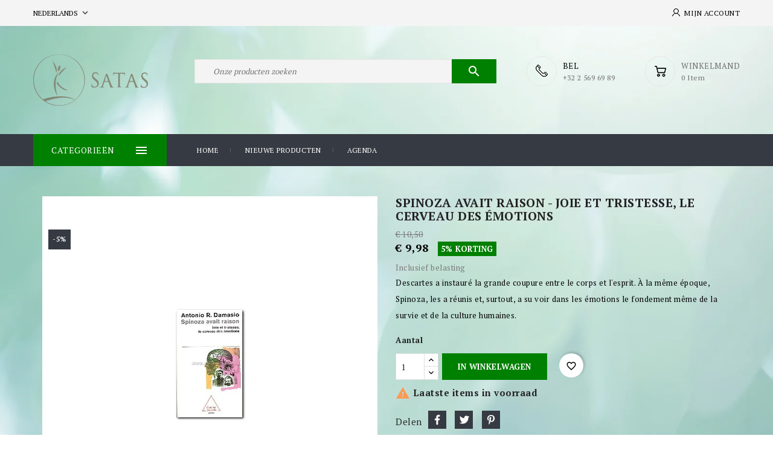

--- FILE ---
content_type: text/html; charset=utf-8
request_url: https://www.satas.com/nl/filosofie/4179-spinoza-avait-raison--joie-et-tristesse-le-cerveau-des-emotions.html
body_size: 29606
content:
<!doctype html>
<html lang="nl">

  <head>
    
      
  <meta charset="utf-8">


  <meta http-equiv="x-ua-compatible" content="ie=edge">



  <title>Spinoza avait raison - Joie et tristesse, le cerveau des émotions</title>
  <meta name="description" content="Spinoza avait raison - Joie et tristesse, le cerveau des émotions">
  <meta name="keywords" content="-">
  <link href="//fonts.googleapis.com/css?family=PT+Serif:400,700" rel="stylesheet"> 
        <link rel="canonical" href="https://www.satas.com/nl/filosofie/4179-spinoza-avait-raison--joie-et-tristesse-le-cerveau-des-emotions.html">
    
                  <link rel="alternate" href="https://www.satas.com/en/philosophy/4179-spinoza-avait-raison--joie-et-tristesse-le-cerveau-des-emotions.html" hreflang="en-us">
                  <link rel="alternate" href="https://www.satas.com/fr/philosophie/4179-spinoza-avait-raison--joie-et-tristesse-le-cerveau-des-emotions.html" hreflang="fr-fr">
                  <link rel="alternate" href="https://www.satas.com/nl/filosofie/4179-spinoza-avait-raison--joie-et-tristesse-le-cerveau-des-emotions.html" hreflang="nl-nl">
        



  <meta name="viewport" content="width=device-width, initial-scale=1">



  <link rel="icon" type="image/vnd.microsoft.icon" href="https://www.satas.com/img/favicon.ico?1706083967">
  <link rel="shortcut icon" type="image/x-icon" href="https://www.satas.com/img/favicon.ico?1706083967">



    <link rel="stylesheet" href="https://www.satas.com/themes/naomi-child/assets/cache/theme-e6f082251.css" type="text/css" media="all">




  

  <script type="text/javascript">
        var blockwishlistController = "https:\/\/www.satas.com\/nl\/module\/blockwishlist\/action";
        var df_search_image = 1;
        var df_search_number = 10;
        var happycalendar_mails_url = "https:\/\/www.satas.com\/nl\/module\/happycalendar\/mails";
        var id_lang = 4;
        var prestashop = {"cart":{"products":[],"totals":{"total":{"type":"total","label":"Totaal","amount":0,"value":"\u20ac\u00a00,00"},"total_including_tax":{"type":"total","label":"Totaal (incl. btw)","amount":0,"value":"\u20ac\u00a00,00"},"total_excluding_tax":{"type":"total","label":"Totaal (excl. btw)","amount":0,"value":"\u20ac\u00a00,00"}},"subtotals":{"products":{"type":"products","label":"Subtotaal","amount":0,"value":"\u20ac\u00a00,00"},"discounts":null,"shipping":{"type":"shipping","label":"Verzending","amount":0,"value":""},"tax":null},"products_count":0,"summary_string":"0 artikelen","vouchers":{"allowed":1,"added":[]},"discounts":[],"minimalPurchase":0,"minimalPurchaseRequired":""},"currency":{"id":2,"name":"Euro","iso_code":"EUR","iso_code_num":"978","sign":"\u20ac"},"customer":{"lastname":null,"firstname":null,"email":null,"birthday":null,"newsletter":null,"newsletter_date_add":null,"optin":null,"website":null,"company":null,"siret":null,"ape":null,"is_logged":false,"gender":{"type":null,"name":null},"addresses":[]},"country":{"id_zone":"9","id_currency":"0","call_prefix":"32","iso_code":"BE","active":"1","contains_states":"0","need_identification_number":"0","need_zip_code":"1","zip_code_format":"NNNN","display_tax_label":"1","name":"Belgique","id":3},"language":{"name":"Nederlands (Dutch)","iso_code":"nl","locale":"nl-NL","language_code":"nl-nl","active":"1","is_rtl":"0","date_format_lite":"d-m-Y","date_format_full":"d-m-Y H:i:s","id":4},"page":{"title":"","canonical":"https:\/\/www.satas.com\/nl\/filosofie\/4179-spinoza-avait-raison--joie-et-tristesse-le-cerveau-des-emotions.html","meta":{"title":"Spinoza avait raison - Joie et tristesse, le cerveau des \u00e9motions","description":"Spinoza avait raison - Joie et tristesse, le cerveau des \u00e9motions","keywords":"-","robots":"index"},"page_name":"product","body_classes":{"lang-nl":true,"lang-rtl":false,"country-BE":true,"currency-EUR":true,"layout-full-width":true,"page-product":true,"tax-display-enabled":true,"page-customer-account":false,"product-id-4179":true,"product-Spinoza avait raison - Joie et tristesse, le cerveau des \u00e9motions":true,"product-id-category-808":true,"product-id-manufacturer-0":true,"product-id-supplier-0":true,"product-available-for-order":true},"admin_notifications":[],"password-policy":{"feedbacks":{"0":"Erg zwak","1":"Zwak","2":"gemiddeld","3":"Sterk","4":"Erg sterk","Straight rows of keys are easy to guess":"Rechte rijen toetsen zijn gemakkelijk te raden","Short keyboard patterns are easy to guess":"Korte toetsenbordpatronen zijn gemakkelijk te raden","Use a longer keyboard pattern with more turns":"Gebruik een langer toetsenbordpatroon met meer beurten","Repeats like \"aaa\" are easy to guess":"Herhalingen zoals \"aaa\" zijn gemakkelijk te raden","Repeats like \"abcabcabc\" are only slightly harder to guess than \"abc\"":"Herhalingen zoals \"abcabcabc\" zijn slechts iets moeilijker te raden dan \"abc\"","Sequences like abc or 6543 are easy to guess":"Reeksen zoals \"abc\" of \"6543\" zijn gemakkelijk te raden","Recent years are easy to guess":"Recente jaren zijn gemakkelijk te raden","Dates are often easy to guess":"Datums zijn vaak gemakkelijk te raden","This is a top-10 common password":"Dit is een top-10 veelgebruikt wachtwoord","This is a top-100 common password":"Dit is een top-100 veelgebruikt wachtwoord","This is a very common password":"Dit is een veelgebruikt wachtwoord","This is similar to a commonly used password":"Dit is vergelijkbaar met een veelgebruikt wachtwoord","A word by itself is easy to guess":"Een woord op zich is gemakkelijk te raden","Names and surnames by themselves are easy to guess":"Namen en achternamen zijn op zichzelf gemakkelijk te raden","Common names and surnames are easy to guess":"Veelvoorkomende namen en achternamen zijn gemakkelijk te raden","Use a few words, avoid common phrases":"Gebruik een paar woorden, vermijd veelvoorkomende zinnen","No need for symbols, digits, or uppercase letters":"Geen symbolen, cijfers of hoofdletters nodig","Avoid repeated words and characters":"Vermijd herhaalde woorden en tekens","Avoid sequences":"Vermijd reeksen","Avoid recent years":"Vermijd recente jaren","Avoid years that are associated with you":"Vermijd jaren die aan jou zijn gekoppeld","Avoid dates and years that are associated with you":"Vermijd datums en jaren die aan jou zijn gekoppeld","Capitalization doesn't help very much":"Hoofdletters helpen niet veel","All-uppercase is almost as easy to guess as all-lowercase":"Geheel in hoofdletters is bijna net zo gemakkelijk te raden als geheel in kleine letters","Reversed words aren't much harder to guess":"Omgekeerde woorden zijn niet veel moeilijker te raden","Predictable substitutions like '@' instead of 'a' don't help very much":"Voorspelbare vervangingen zoals \"@\" in plaats van \"a\" helpen niet erg","Add another word or two. Uncommon words are better.":"Voeg nog een of twee woorden toe. Ongewone woorden zijn beter."}}},"shop":{"name":"Satas","logo":"https:\/\/www.satas.com\/img\/logo-1706083967.jpg","stores_icon":"https:\/\/www.satas.com\/img\/logo_stores.png","favicon":"https:\/\/www.satas.com\/img\/favicon.ico"},"core_js_public_path":"\/themes\/","urls":{"base_url":"https:\/\/www.satas.com\/","current_url":"https:\/\/www.satas.com\/nl\/filosofie\/4179-spinoza-avait-raison--joie-et-tristesse-le-cerveau-des-emotions.html","shop_domain_url":"https:\/\/www.satas.com","img_ps_url":"https:\/\/www.satas.com\/img\/","img_cat_url":"https:\/\/www.satas.com\/img\/c\/","img_lang_url":"https:\/\/www.satas.com\/img\/l\/","img_prod_url":"https:\/\/www.satas.com\/img\/p\/","img_manu_url":"https:\/\/www.satas.com\/img\/m\/","img_sup_url":"https:\/\/www.satas.com\/img\/su\/","img_ship_url":"https:\/\/www.satas.com\/img\/s\/","img_store_url":"https:\/\/www.satas.com\/img\/st\/","img_col_url":"https:\/\/www.satas.com\/img\/co\/","img_url":"https:\/\/www.satas.com\/themes\/naomi-child\/assets\/img\/","css_url":"https:\/\/www.satas.com\/themes\/naomi-child\/assets\/css\/","js_url":"https:\/\/www.satas.com\/themes\/naomi-child\/assets\/js\/","pic_url":"https:\/\/www.satas.com\/upload\/","theme_assets":"https:\/\/www.satas.com\/themes\/naomi-child\/assets\/","theme_dir":"https:\/\/www.satas.com\/themes\/naomi-child\/","pages":{"address":"https:\/\/www.satas.com\/nl\/adres","addresses":"https:\/\/www.satas.com\/nl\/adressen","authentication":"https:\/\/www.satas.com\/nl\/aanmelden","manufacturer":"https:\/\/www.satas.com\/nl\/fabrikanten","cart":"https:\/\/www.satas.com\/nl\/winkelmandje","category":"https:\/\/www.satas.com\/nl\/index.php?controller=category","cms":"https:\/\/www.satas.com\/nl\/index.php?controller=cms","contact":"https:\/\/www.satas.com\/nl\/contact-met-ons-opnemen","discount":"https:\/\/www.satas.com\/nl\/korting","guest_tracking":"https:\/\/www.satas.com\/nl\/gast traceren","history":"https:\/\/www.satas.com\/nl\/bestel-overzicht","identity":"https:\/\/www.satas.com\/nl\/identiteit","index":"https:\/\/www.satas.com\/nl\/","my_account":"https:\/\/www.satas.com\/nl\/mijn-account","order_confirmation":"https:\/\/www.satas.com\/nl\/order-bevestiging","order_detail":"https:\/\/www.satas.com\/nl\/index.php?controller=order-detail","order_follow":"https:\/\/www.satas.com\/nl\/bestelling-volgen","order":"https:\/\/www.satas.com\/nl\/bestelling","order_return":"https:\/\/www.satas.com\/nl\/index.php?controller=order-return","order_slip":"https:\/\/www.satas.com\/nl\/bestel-bon","pagenotfound":"https:\/\/www.satas.com\/nl\/pagina-niet-gevonden","password":"https:\/\/www.satas.com\/nl\/wachtwoord-opvragen","pdf_invoice":"https:\/\/www.satas.com\/nl\/index.php?controller=pdf-invoice","pdf_order_return":"https:\/\/www.satas.com\/nl\/index.php?controller=pdf-order-return","pdf_order_slip":"https:\/\/www.satas.com\/nl\/index.php?controller=pdf-order-slip","prices_drop":"https:\/\/www.satas.com\/nl\/prijs-verlaging","product":"https:\/\/www.satas.com\/nl\/index.php?controller=product","registration":"https:\/\/www.satas.com\/nl\/index.php?controller=registration","search":"https:\/\/www.satas.com\/nl\/zoeken","sitemap":"https:\/\/www.satas.com\/nl\/sitemap","stores":"https:\/\/www.satas.com\/nl\/winkel","supplier":"https:\/\/www.satas.com\/nl\/leverancier","new_products":"https:\/\/www.satas.com\/nl\/nieuwe-producten","brands":"https:\/\/www.satas.com\/nl\/fabrikanten","register":"https:\/\/www.satas.com\/nl\/index.php?controller=registration","order_login":"https:\/\/www.satas.com\/nl\/bestelling?login=1"},"alternative_langs":{"en-us":"https:\/\/www.satas.com\/en\/philosophy\/4179-spinoza-avait-raison--joie-et-tristesse-le-cerveau-des-emotions.html","fr-fr":"https:\/\/www.satas.com\/fr\/philosophie\/4179-spinoza-avait-raison--joie-et-tristesse-le-cerveau-des-emotions.html","nl-nl":"https:\/\/www.satas.com\/nl\/filosofie\/4179-spinoza-avait-raison--joie-et-tristesse-le-cerveau-des-emotions.html"},"actions":{"logout":"https:\/\/www.satas.com\/nl\/?mylogout="},"no_picture_image":{"bySize":{"small_default":{"url":"https:\/\/www.satas.com\/img\/p\/nl-default-small_default.jpg","width":98,"height":98},"cart_default":{"url":"https:\/\/www.satas.com\/img\/p\/nl-default-cart_default.jpg","width":125,"height":125},"home_default":{"url":"https:\/\/www.satas.com\/img\/p\/nl-default-home_default.jpg","width":256,"height":256},"medium_default":{"url":"https:\/\/www.satas.com\/img\/p\/nl-default-medium_default.jpg","width":452,"height":452},"large_default":{"url":"https:\/\/www.satas.com\/img\/p\/nl-default-large_default.jpg","width":1000,"height":1000}},"small":{"url":"https:\/\/www.satas.com\/img\/p\/nl-default-small_default.jpg","width":98,"height":98},"medium":{"url":"https:\/\/www.satas.com\/img\/p\/nl-default-home_default.jpg","width":256,"height":256},"large":{"url":"https:\/\/www.satas.com\/img\/p\/nl-default-large_default.jpg","width":1000,"height":1000},"legend":""}},"configuration":{"display_taxes_label":true,"display_prices_tax_incl":true,"is_catalog":false,"show_prices":true,"opt_in":{"partner":true},"quantity_discount":{"type":"discount","label":"Eenheidskorting"},"voucher_enabled":1,"return_enabled":0},"field_required":[],"breadcrumb":{"links":[{"title":"Home","url":"https:\/\/www.satas.com\/nl\/"},{"title":"Menswetenschappen","url":"https:\/\/www.satas.com\/nl\/320-menswetenschappen"},{"title":"Filosofie","url":"https:\/\/www.satas.com\/nl\/808-filosofie"},{"title":"Spinoza avait raison - Joie et tristesse, le cerveau des \u00e9motions","url":"https:\/\/www.satas.com\/nl\/filosofie\/4179-spinoza-avait-raison--joie-et-tristesse-le-cerveau-des-emotions.html"}],"count":4},"link":{"protocol_link":"https:\/\/","protocol_content":"https:\/\/"},"time":1768965466,"static_token":"a11ba46aab8c2e49d427e7159249c464","token":"f5a6d36a728af2bee1be330b7ef9935c","debug":false};
        var productsAlreadyTagged = [];
        var psemailsubscription_subscription = "https:\/\/www.satas.com\/nl\/module\/ps_emailsubscription\/subscription";
        var psr_icon_color = "#008000";
        var removeFromWishlistUrl = "https:\/\/www.satas.com\/nl\/module\/blockwishlist\/action?action=deleteProductFromWishlist";
        var wishlistAddProductToCartUrl = "https:\/\/www.satas.com\/nl\/module\/blockwishlist\/action?action=addProductToCart";
        var wishlistUrl = "https:\/\/www.satas.com\/nl\/module\/blockwishlist\/view";
      </script>



  <script async src="https://www.googletagmanager.com/gtag/js?id=G-4B18GSNHDE"></script>
<script>
  window.dataLayer = window.dataLayer || [];
  function gtag(){dataLayer.push(arguments);}
  gtag('js', new Date());
  gtag(
    'config',
    'G-4B18GSNHDE',
    {
      'debug_mode':false
                      }
  );
</script>

    <script id="mcjs">
        !function(c,h,i,m,p){m=c.createElement(h),p=c.getElementsByTagName(h)[0],m.async=1,m.src=i,p.parentNode.insertBefore(m,p)}(document,"script","https://chimpstatic.com/mcjs-connected/js/users/760173d91cf8afefeee6c4990/d3d23e60b87859042f2292b53.js");     </script>





    
  <meta property="og:type" content="product">
      <meta property="og:image" content="https://www.satas.com/4169-large_default/spinoza-avait-raison--joie-et-tristesse-le-cerveau-des-emotions.jpg">
  
      <meta property="product:pretax_price:amount" content="9.410377">
    <meta property="product:pretax_price:currency" content="EUR">
    <meta property="product:price:amount" content="9.98">
    <meta property="product:price:currency" content="EUR">
      <meta property="product:weight:value" content="0.260000">
  <meta property="product:weight:units" content="kg">
  
  </head>

  <body id="product" class="lang-nl country-be currency-eur layout-full-width page-product tax-display-enabled product-id-4179 product-spinoza-avait-raison-joie-et-tristesse--le-cerveau-des-emotions product-id-category-808 product-id-manufacturer-0 product-id-supplier-0 product-available-for-order">

    
      
    

    <main>
      
              

      <header id="header">
        
          
  <div class="header-banner">
    
  </div>



  <nav class="header-nav">
    <div class="container">
      <div class="row">
        <div class="hidden-sm-down">
          <div class="col-md-5 col-xs-12 left-nav">
            <div id="_desktop_language_selector">
  <div class="language-selector-wrapper">
    <span id="language-selector-label" class="hidden-md-up">Taal:</span>
    <div class="language-selector dropdown js-dropdown">
      <button data-toggle="dropdown" class="hidden-sm-down btn-unstyle" aria-haspopup="true" aria-expanded="false" aria-label="Vervolgkeuzelijst taal">
        <span class="expand-more">Nederlands</span>
        <i class="material-icons">expand_more</i>
      </button>
      <ul class="dropdown-menu hidden-sm-down" aria-labelledby="language-selector-label">
                  <li >
            <a href="https://www.satas.com/en/philosophy/4179-spinoza-avait-raison--joie-et-tristesse-le-cerveau-des-emotions.html" class="dropdown-item">English</a>
          </li>
                  <li >
            <a href="https://www.satas.com/fr/philosophie/4179-spinoza-avait-raison--joie-et-tristesse-le-cerveau-des-emotions.html" class="dropdown-item">Français</a>
          </li>
                  <li  class="current" >
            <a href="https://www.satas.com/nl/filosofie/4179-spinoza-avait-raison--joie-et-tristesse-le-cerveau-des-emotions.html" class="dropdown-item">Nederlands</a>
          </li>
              </ul>
      <select class="link hidden-md-up" aria-labelledby="language-selector-label">
                  <option value="https://www.satas.com/en/philosophy/4179-spinoza-avait-raison--joie-et-tristesse-le-cerveau-des-emotions.html">English</option>
                  <option value="https://www.satas.com/fr/philosophie/4179-spinoza-avait-raison--joie-et-tristesse-le-cerveau-des-emotions.html">Français</option>
                  <option value="https://www.satas.com/nl/filosofie/4179-spinoza-avait-raison--joie-et-tristesse-le-cerveau-des-emotions.html" selected="selected">Nederlands</option>
              </select>
    </div>
  </div>
</div>

          </div>
          <div class="col-md-7 right-nav">
              <div id="_desktop_user_info" class="dropdown js-dropdown">
  <div class="account-button" data-toggle="dropdown">
    <!-- <i class="material-icons expand-more">&#xE7FF;</i> -->
    Mijn account
  </div>
 
  <div class="user-info dropdown-menu">
    
          <a class="create-account" href="https://www.satas.com/nl/index.php?controller=registration" data-link-action="display-register-form">
        Account aanmaken        
      </a>
      <a
        class="login"
        href="https://www.satas.com/nl/mijn-account"
        title="Inloggen voor uw klantaccount"
        rel="nofollow"
      >
        <!-- <i class="material-icons">&#xE7FF;</i> -->
        <span class="">Inloggen</span>
      </a>
    
  </div>
</div>
          </div>
        </div>
        <div class="hidden-md-up text-sm-center mobile">
          <div class="float-xs-left" id="menu-icon">
            <i class="material-icons d-inline">&#xE5D2;</i>
          </div>
          <div class="dropdown js-dropdown float-xs-right" id="_mobile_cart"></div>
          <div class="dropdown js-dropdown float-xs-right" id="_mobile_user_info"></div>
          <div class="top-logo" id="_mobile_logo"></div>
          <div class="clearfix"></div>
        </div>
      </div>
    </div>
  </nav>



  <div class="header-top">
    <div class="container">
       <div class="row">
        <div class="header-left">
        <div  id="_desktop_logo" class="_header_logo col-md-2 hidden-sm-down">
                            <a href="https://www.satas.com/">
                  <img class="logo img-responsive" src="https://www.satas.com/img/logo-1706083967.jpg" alt="Satas">
                </a>
                    </div>
      </div>
      <div class="header-right">
        <div id="_desktop_cart" class="dropdown js-dropdown">
   <div class="blockcart cart-preview inactive" data-refresh-url="//www.satas.com/nl/module/ps_shoppingcart/ajax">
      <div class="header" data-toggle="dropdown">
        <div class="shopping_cart_main">
        <i class="material-icons shopping-cart"></i>
        <span class="cart-products-count-1">0</span>
        </div>
        <div class="shopping_cart_data">
          <span class="cart-title">Winkelmand</span>
                    <span class="cart-products-count">0 item</span>
                  </div>

    </div>
            <div class="cart-drop-contents dropdown-menu card-block">
         <span class="no-item">Je hebt geen artikel in je winkelwagentje</span>
      </div>
      </div>
</div><div id="custom-callus" class="custom-callus mt-3">	
  	<div class="callus-detail"><a href="#"></a>
<div class="callus-description"><span class="call-data">BEL</span> <span class="callus-on">​+32 2 569 69 89</span></div>
</div>
</div>
<!-- Block search module TOP -->
<div id="search_widget" class="search-widget" data-search-controller-url="//www.satas.com/nl/zoeken">
<span class="search-toggle-btn" data-search-controller-url="//www.satas.com/nl/zoeken" data-target=".search-toggle" data-toggle="collapse" ></span>	
<div class="search-toggle collapse ">
<form method="get" action="//www.satas.com/nl/zoeken">
<input type="hidden" name="controller" value="search">
<input type="text" name="s" value="" placeholder="Onze producten zoeken" aria-label="Zoeken">
<button type="submit">
<i class="material-icons search">&#xE8B6;</i>
      <span class="hidden-xl-down">Zoeken</span>
</button>
</form>
</div>
</div>
<!-- /Block search module TOP -->

      </div>
          <div class="clearfix"></div>
      </div>
	 </div>
   <div class="header-nav-fullwidth">
	 <div class="container">
       <div class="row">
	   		 
<!-- Block categories module -->
<div id="categories_block_left" class="block">
	<div class="side-title">
	<div class="title_block">
		<i class="material-icons d-inline">&#xE5D2;</i>
		Categorieën
	</div>
	</div>
	<div id="blockcategories" class="block_content vertical">
		<ul class="tree">
																
<li class="category_367">
	<a href="https://www.satas.com/nl/367-satas-uitgeverij" 		title="">SATAS Uitgeverij</a>
			<ul>
									
<li class="category_368">
	<a href="https://www.satas.com/nl/368-hypnose" 		title="">Hypnose</a>
	</li>
												
<li class="category_758">
	<a href="https://www.satas.com/nl/758-metaforen-en-scripts" 		title="">Metaforen en scripts</a>
	</li>
												
<li class="category_753">
	<a href="https://www.satas.com/nl/753-korte-therapieen" 		title="">Korte therapieën</a>
	</li>
												
<li class="category_754">
	<a href="https://www.satas.com/nl/754-narratieve-therapie" 		title="">Narratieve therapie</a>
	</li>
												
<li class="category_756">
	<a href="https://www.satas.com/nl/756-trauma-en-veerkracht" 		title="">Trauma en veerkracht</a>
	</li>
												
<li class="category_755">
	<a href="https://www.satas.com/nl/755-nlp-taal-en-communicatie" 		title="">NLP, taal en communicatie</a>
	</li>
												
<li class="category_757">
	<a href="https://www.satas.com/nl/757-persoonlijke-ontwikkeling" 		title="">Persoonlijke ontwikkeling</a>
	</li>
												
<li class="category_438">
	<a href="https://www.satas.com/nl/438-chinese-geneeskunde--acupunctuur" 		title="">Chinese geneeskunde - Acupunctuur</a>
	</li>
												
<li class="category_752">
	<a href="https://www.satas.com/nl/752-osteopathie" 		title="">Osteopathie</a>
	</li>
												
<li class="category_436 last">
	<a href="https://www.satas.com/nl/436-neuraltherapieen" 		title="">Neuraltherapieën</a>
	</li>
							</ul>
	</li>
																								
<li class="category_320">
	<a href="https://www.satas.com/nl/320-menswetenschappen" 		title="">Menswetenschappen</a>
			<ul>
									
<li class="category_370">
	<a href="https://www.satas.com/nl/370-hypnose" 		title="">Hypnose</a>
	</li>
												
<li class="category_474">
	<a href="https://www.satas.com/nl/474-emdr" 		title="">EMDR</a>
	</li>
												
<li class="category_542">
	<a href="https://www.satas.com/nl/542-nlp" 		title="">NLP</a>
	</li>
												
<li class="category_500">
	<a href="https://www.satas.com/nl/500-eft" 		title="">EFT</a>
	</li>
												
<li class="category_471">
	<a href="https://www.satas.com/nl/471-therapeutische-metaforen-en-verhalen" 		title="">Therapeutische metaforen en verhalen</a>
	</li>
												
<li class="category_423">
	<a href="https://www.satas.com/nl/423-psychologie--humane-wetenschappen" 		title="">Psychologie - Humane wetenschappen</a>
	</li>
												
<li class="category_790">
	<a href="https://www.satas.com/nl/790-gynaecologie-en-obstetrie" 		title="">Gynaecologie en obstetrie</a>
	</li>
												
<li class="category_794">
	<a href="https://www.satas.com/nl/794-therapieen" 		title="">Therapieën</a>
			<ul>
									
<li class="category_795">
	<a href="https://www.satas.com/nl/795-korte-therapieen" 		title="">Korte therapieën</a>
	</li>
												
<li class="category_796">
	<a href="https://www.satas.com/nl/796-narratieve-therapieen" 		title="">Narratieve therapieën</a>
	</li>
												
<li class="category_797">
	<a href="https://www.satas.com/nl/797-psychotherapie" 		title="">Psychotherapie</a>
	</li>
												
<li class="category_804">
	<a href="https://www.satas.com/nl/804-gezinstherapie" 		title="">Gezinstherapie</a>
	</li>
												
<li class="category_805">
	<a href="https://www.satas.com/nl/805-psychoanalyse-psychogenealogie" 		title="">Psychoanalyse - psychogenealogie</a>
	</li>
												
<li class="category_799 last">
	<a href="https://www.satas.com/nl/799-verschillende-therapieen" 		title="">Verschillende therapieën</a>
	</li>
							</ul>
	</li>
												
<li class="category_806">
	<a href="https://www.satas.com/nl/806-neurowetenschappen-epigenetica" 		title="">Neurowetenschappen - Epigenetica</a>
	</li>
												
<li class="category_808 last">
	<a href="https://www.satas.com/nl/808-filosofie" class="selected"		title="">Filosofie</a>
	</li>
							</ul>
	</li>
																								
<li class="category_330">
	<a href="https://www.satas.com/nl/330-chinese-geneeskunde--oosterse-cultuur" 		title="">Chinese Geneeskunde - Oosterse Cultuur</a>
			<ul>
									
<li class="category_331">
	<a href="https://www.satas.com/nl/331-chinese-geneeskunde" 		title="">Chinese Geneeskunde</a>
			<ul>
									
<li class="category_739">
	<a href="https://www.satas.com/nl/739-antiquariaat" 		title="">Antiquariaat</a>
	</li>
												
<li class="category_791">
	<a href="https://www.satas.com/nl/791-yi-jing" 		title="">Yi Jing</a>
	</li>
												
<li class="category_793">
	<a href="https://www.satas.com/nl/793-ba-zi-astrologie" 		title="">Ba Zi - Astrologie</a>
	</li>
												
<li class="category_803">
	<a href="https://www.satas.com/nl/803-feng-shui" 		title="">Feng Shui</a>
	</li>
												
<li class="category_408">
	<a href="https://www.satas.com/nl/408-acupunctuur" 		title="">Acupunctuur</a>
	</li>
												
<li class="category_440">
	<a href="https://www.satas.com/nl/440-auriculotherapie" 		title="">Auriculotherapie</a>
	</li>
												
<li class="category_506">
	<a href="https://www.satas.com/nl/506-moxibustie" 		title="">Moxibustie</a>
	</li>
												
<li class="category_505">
	<a href="https://www.satas.com/nl/505-zuignappen--pruimenbloesem-methode" 		title="">Zuignappen - Pruimenbloesem methode</a>
	</li>
												
<li class="category_454">
	<a href="https://www.satas.com/nl/454-traditionele-chinese-geneeskunde" 		title="">Traditionele Chinese Geneeskunde</a>
	</li>
												
<li class="category_504">
	<a href="https://www.satas.com/nl/504-diergeneeskundige-acupunctuur" 		title="">Diergeneeskundige Acupunctuur</a>
	</li>
												
<li class="category_509">
	<a href="https://www.satas.com/nl/509-acupressuur" 		title="">Acupressuur</a>
	</li>
												
<li class="category_507">
	<a href="https://www.satas.com/nl/507-phytotherapie" 		title="">Phytotherapie</a>
	</li>
												
<li class="category_508">
	<a href="https://www.satas.com/nl/508-dietetiek" 		title="">dietetiek</a>
	</li>
												
<li class="category_510 last">
	<a href="https://www.satas.com/nl/510-posters" 		title="">Posters</a>
	</li>
							</ul>
	</li>
												
<li class="category_351">
	<a href="https://www.satas.com/nl/351-oosterse-levenskunst" 		title="">Oosterse levenskunst</a>
	</li>
												
<li class="category_450 last">
	<a href="https://www.satas.com/nl/450-lichaamsverzorging" 		title="">Lichaamsverzorging</a>
			<ul>
									
<li class="category_511">
	<a href="https://www.satas.com/nl/511-tuina--massage--gua-sha" 		title="">Tuina - Massage - Gua Sha</a>
	</li>
												
<li class="category_512">
	<a href="https://www.satas.com/nl/512-qi-gong--qi" 		title="">Qi Gong - Qi</a>
	</li>
												
<li class="category_514">
	<a href="https://www.satas.com/nl/514-reflexologie" 		title="">Reflexologie</a>
	</li>
												
<li class="category_516">
	<a href="https://www.satas.com/nl/516-tai-chi-chuan" 		title="">Tai Chi Chuan</a>
	</li>
												
<li class="category_517">
	<a href="https://www.satas.com/nl/517-shiatsu" 		title="">Shiatsu</a>
	</li>
												
<li class="category_518 last">
	<a href="https://www.satas.com/nl/518-gevechtskunst" 		title="">Gevechtskunst</a>
	</li>
							</ul>
	</li>
							</ul>
	</li>
																								
<li class="category_775">
	<a href="https://www.satas.com/nl/775-welzijn-en-zorg" 		title="">Welzijn en zorg</a>
			<ul>
									
<li class="category_776">
	<a href="https://www.satas.com/nl/776-ayurveda" 		title="">Ayurveda</a>
	</li>
												
<li class="category_777">
	<a href="https://www.satas.com/nl/777-ontspanning" 		title="">Ontspanning</a>
	</li>
												
<li class="category_779">
	<a href="https://www.satas.com/nl/779-meditatie-en-mindfulness" 		title="">Meditatie en mindfulness</a>
	</li>
												
<li class="category_780">
	<a href="https://www.satas.com/nl/780-chakra-s-reiki" 		title="">Chakra&#039;s - Reiki</a>
	</li>
												
<li class="category_783">
	<a href="https://www.satas.com/nl/783-lithotherapie" 		title="">Lithotherapie</a>
	</li>
												
<li class="category_785">
	<a href="https://www.satas.com/nl/785-chromotherapie" 		title="">Chromotherapie</a>
	</li>
												
<li class="category_787">
	<a href="https://www.satas.com/nl/787-aromatherapie-essentiele-olien" 		title="">Aromatherapie - Essentiële oliën</a>
	</li>
												
<li class="category_788">
	<a href="https://www.satas.com/nl/788-fytotherapie-homeopathie" 		title="">Fytotherapie / homeopathie</a>
	</li>
												
<li class="category_789">
	<a href="https://www.satas.com/nl/789-dietetiek" 		title="">Diëtetiek</a>
	</li>
												
<li class="category_813">
	<a href="https://www.satas.com/nl/813-yoga" 		title="">Yoga</a>
	</li>
												
<li class="category_827">
	<a href="https://www.satas.com/nl/827-osteopathie" 		title="">Osteopathie</a>
	</li>
												
<li class="category_828 last">
	<a href="https://www.satas.com/nl/828-wellness-artikelen" 		title="">Wellness artikelen</a>
	</li>
							</ul>
	</li>
																								
<li class="category_781">
	<a href="https://www.satas.com/nl/781-persoonlijke-ontwikkeling" 		title="">Persoonlijke ontwikkeling</a>
			<ul>
									
<li class="category_782">
	<a href="https://www.satas.com/nl/782-hartcoherentie" 		title="">Hartcoherentie</a>
	</li>
												
<li class="category_800">
	<a href="https://www.satas.com/nl/800-sofrologie" 		title="">Sofrologie</a>
	</li>
												
<li class="category_801">
	<a href="https://www.satas.com/nl/801-management-coaching" 		title="">Management - Coaching</a>
	</li>
												
<li class="category_802">
	<a href="https://www.satas.com/nl/802-communicatie-emoties" 		title="">Communicatie - Emoties</a>
	</li>
												
<li class="category_814 last">
	<a href="https://www.satas.com/nl/814-persoonlijke-ontwikkeling" 		title="">Persoonlijke ontwikkeling</a>
	</li>
							</ul>
	</li>
																								
<li class="category_778">
	<a href="https://www.satas.com/nl/778-spiritualiteit-esoterie" 		title="">Spiritualiteit - Esoterie</a>
			<ul>
									
<li class="category_786">
	<a href="https://www.satas.com/nl/786-waarzeggerij-kunsten" 		title="">Waarzeggerij kunsten</a>
	</li>
												
<li class="category_792">
	<a href="https://www.satas.com/nl/792-taoisme" 		title="">Taoïsme</a>
	</li>
												
<li class="category_798">
	<a href="https://www.satas.com/nl/798-sjamanisme" 		title="">Sjamanisme</a>
	</li>
												
<li class="category_807">
	<a href="https://www.satas.com/nl/807-hiernamaals" 		title="">Hiernamaals</a>
	</li>
												
<li class="category_812 last">
	<a href="https://www.satas.com/nl/812-boeddhisme-mudra-s" 		title="">Boeddhisme - Mudra&#039;s</a>
	</li>
							</ul>
	</li>
																								
<li class="category_829">
	<a href="https://www.satas.com/nl/829-geneeskunde" 		title="">Geneeskunde</a>
			<ul>
									
<li class="category_830">
	<a href="https://www.satas.com/nl/830-anatomie" 		title="">Anatomie</a>
	</li>
												
<li class="category_831 last">
	<a href="https://www.satas.com/nl/831-diergeneeskunde" 		title="">Diergeneeskunde</a>
	</li>
							</ul>
	</li>
																								
<li class="category_809">
	<a href="https://www.satas.com/nl/809-kinderen-tieners" 		title="">Kinderen - tieners</a>
			<ul>
									
<li class="category_810">
	<a href="https://www.satas.com/nl/810-onderwijs" 		title="">Onderwijs</a>
	</li>
												
<li class="category_811 last">
	<a href="https://www.satas.com/nl/811-verhalen" 		title="">Verhalen</a>
	</li>
							</ul>
	</li>
																								
<li class="category_815">
	<a href="https://www.satas.com/nl/815-psychothema-s" 		title="">Psychothema&#039;s</a>
			<ul>
									
<li class="category_816">
	<a href="https://www.satas.com/nl/816-familie-en-gehechtheid" 		title="">Familie en gehechtheid</a>
	</li>
												
<li class="category_817">
	<a href="https://www.satas.com/nl/817-rouw" 		title="">Rouw</a>
	</li>
												
<li class="category_818">
	<a href="https://www.satas.com/nl/818-koppels-en-seksualiteit" 		title="">Koppels en seksualiteit</a>
	</li>
												
<li class="category_819">
	<a href="https://www.satas.com/nl/819-trauma-s-en-fobieen" 		title="">Trauma&#039;s en fobieën</a>
	</li>
												
<li class="category_820">
	<a href="https://www.satas.com/nl/820-depressie-en-burn-out" 		title="">Depressie en burn-out</a>
	</li>
												
<li class="category_821">
	<a href="https://www.satas.com/nl/821-eetproblemen" 		title="">Eetproblemen</a>
	</li>
												
<li class="category_822">
	<a href="https://www.satas.com/nl/822-verslavingen" 		title="">Verslavingen</a>
	</li>
												
<li class="category_823">
	<a href="https://www.satas.com/nl/823-gewicht-verliezen" 		title="">Gewicht verliezen</a>
	</li>
												
<li class="category_824">
	<a href="https://www.satas.com/nl/824-veerkracht" 		title="">Veerkracht</a>
	</li>
												
<li class="category_825">
	<a href="https://www.satas.com/nl/825-zelfvertrouwen" 		title="">Zelfvertrouwen</a>
	</li>
												
<li class="category_826 last">
	<a href="https://www.satas.com/nl/826-pijn" 		title="">Pijn</a>
	</li>
							</ul>
	</li>
																								
<li class="category_326">
	<a href="https://www.satas.com/nl/326-medisch-materiaal" 		title="">Medisch materiaal</a>
			<ul>
									
<li class="category_392">
	<a href="https://www.satas.com/nl/392-naalden-en-accessoires" 		title="">Naalden en accessoires</a>
	</li>
												
<li class="category_335">
	<a href="https://www.satas.com/nl/335-acupunctuurmodellen" 		title="">Acupunctuurmodellen</a>
	</li>
												
<li class="category_483">
	<a href="https://www.satas.com/nl/483-detectie-stimulatie--laser" 		title="">Detectie, Stimulatie - Laser</a>
	</li>
												
<li class="category_380">
	<a href="https://www.satas.com/nl/380-moxibustie" 		title="">Moxibustie</a>
	</li>
												
<li class="category_768">
	<a href="https://www.satas.com/nl/768-cupping" 		title="">Cupping</a>
	</li>
												
<li class="category_769">
	<a href="https://www.satas.com/nl/769-pruimenbloesem-magneten" 		title="">Pruimenbloesem, magneten</a>
	</li>
												
<li class="category_770">
	<a href="https://www.satas.com/nl/770-gua-sha-massage" 		title="">Gua sha, massage</a>
	</li>
												
<li class="category_398 last">
	<a href="https://www.satas.com/nl/398-stenen" 		title="">Stenen</a>
	</li>
							</ul>
	</li>
																															
<li class="category_832 last">
	<a href="https://www.satas.com/nl/832-niet-franstalige-boeken" 		title="">Niet-Franstalige boeken</a>
			<ul>
									
<li class="category_833">
	<a href="https://www.satas.com/nl/833-nederlandstalige-boeken" 		title="">Nederlandstalige boeken</a>
	</li>
												
<li class="category_834">
	<a href="https://www.satas.com/nl/834-engelstalige-boeken" 		title="">Engelstalige boeken</a>
	</li>
												
<li class="category_835">
	<a href="https://www.satas.com/nl/835-duitstalige-boeken" 		title="">Duitstalige boeken</a>
	</li>
												
<li class="category_836">
	<a href="https://www.satas.com/nl/836-spaanstalige-boeken" 		title="">Spaanstalige boeken</a>
	</li>
												
<li class="category_837 last">
	<a href="https://www.satas.com/nl/837-italiaanse-boeken" 		title="">Italiaanse boeken</a>
	</li>
							</ul>
	</li>
													</ul>
	</div>
</div>
<!-- /Block categories module -->


    <div class="menu js-top-menu position-static hidden-sm-down" id="_desktop_top_menu">
        
          <ul class="top-menu" id="top-menu" data-depth="0">
                    <li class="category" id="category-2">
                          <a
                class="dropdown-item"
                href="https://www.satas.com/nl/" data-depth="0"
                              >
                                                                      <span class="float-xs-right hidden-md-up">
                    <span data-target="#top_sub_menu_94718" data-toggle="collapse" class="navbar-toggler collapse-icons">
                      <i class="material-icons add">&#xE313;</i>
                      <i class="material-icons remove">&#xE316;</i>
                    </span>
                  </span>
                                Home
              </a>
                            <div  class="popover sub-menu js-sub-menu collapse" id="top_sub_menu_94718">
                
          <ul class="top-menu"  data-depth="1">
                    <li class="category" id="category-367">
                          <a
                class="dropdown-item dropdown-submenu"
                href="https://www.satas.com/nl/367-satas-uitgeverij" data-depth="1"
                              >
                                                                      <span class="float-xs-right hidden-md-up">
                    <span data-target="#top_sub_menu_59991" data-toggle="collapse" class="navbar-toggler collapse-icons">
                      <i class="material-icons add">&#xE313;</i>
                      <i class="material-icons remove">&#xE316;</i>
                    </span>
                  </span>
                                SATAS Uitgeverij
              </a>
                            <div  class="collapse" id="top_sub_menu_59991">
                
          <ul class="top-menu"  data-depth="2">
                    <li class="category" id="category-368">
                          <a
                class="dropdown-item"
                href="https://www.satas.com/nl/368-hypnose" data-depth="2"
                              >
                                Hypnose
              </a>
                          </li>
                    <li class="category" id="category-758">
                          <a
                class="dropdown-item"
                href="https://www.satas.com/nl/758-metaforen-en-scripts" data-depth="2"
                              >
                                Metaforen en scripts
              </a>
                          </li>
                    <li class="category" id="category-753">
                          <a
                class="dropdown-item"
                href="https://www.satas.com/nl/753-korte-therapieen" data-depth="2"
                              >
                                Korte therapieën
              </a>
                          </li>
                    <li class="category" id="category-754">
                          <a
                class="dropdown-item"
                href="https://www.satas.com/nl/754-narratieve-therapie" data-depth="2"
                              >
                                Narratieve therapie
              </a>
                          </li>
                    <li class="category" id="category-756">
                          <a
                class="dropdown-item"
                href="https://www.satas.com/nl/756-trauma-en-veerkracht" data-depth="2"
                              >
                                Trauma en veerkracht
              </a>
                          </li>
                    <li class="category" id="category-755">
                          <a
                class="dropdown-item"
                href="https://www.satas.com/nl/755-nlp-taal-en-communicatie" data-depth="2"
                              >
                                NLP, taal en communicatie
              </a>
                          </li>
                    <li class="category" id="category-757">
                          <a
                class="dropdown-item"
                href="https://www.satas.com/nl/757-persoonlijke-ontwikkeling" data-depth="2"
                              >
                                Persoonlijke ontwikkeling
              </a>
                          </li>
                    <li class="category" id="category-438">
                          <a
                class="dropdown-item"
                href="https://www.satas.com/nl/438-chinese-geneeskunde--acupunctuur" data-depth="2"
                              >
                                Chinese geneeskunde - Acupunctuur
              </a>
                          </li>
                    <li class="category" id="category-752">
                          <a
                class="dropdown-item"
                href="https://www.satas.com/nl/752-osteopathie" data-depth="2"
                              >
                                Osteopathie
              </a>
                          </li>
                    <li class="category" id="category-436">
                          <a
                class="dropdown-item"
                href="https://www.satas.com/nl/436-neuraltherapieen" data-depth="2"
                              >
                                Neuraltherapieën
              </a>
                          </li>
              </ul>
      

    

                <div class="menu-banners">          
                                  </div>
              </div>
                          </li>
                    <li class="category" id="category-320">
                          <a
                class="dropdown-item dropdown-submenu"
                href="https://www.satas.com/nl/320-menswetenschappen" data-depth="1"
                              >
                                                                      <span class="float-xs-right hidden-md-up">
                    <span data-target="#top_sub_menu_71414" data-toggle="collapse" class="navbar-toggler collapse-icons">
                      <i class="material-icons add">&#xE313;</i>
                      <i class="material-icons remove">&#xE316;</i>
                    </span>
                  </span>
                                Menswetenschappen
              </a>
                            <div  class="collapse" id="top_sub_menu_71414">
                
          <ul class="top-menu"  data-depth="2">
                    <li class="category" id="category-370">
                          <a
                class="dropdown-item"
                href="https://www.satas.com/nl/370-hypnose" data-depth="2"
                              >
                                Hypnose
              </a>
                          </li>
                    <li class="category" id="category-474">
                          <a
                class="dropdown-item"
                href="https://www.satas.com/nl/474-emdr" data-depth="2"
                              >
                                EMDR
              </a>
                          </li>
                    <li class="category" id="category-542">
                          <a
                class="dropdown-item"
                href="https://www.satas.com/nl/542-nlp" data-depth="2"
                              >
                                NLP
              </a>
                          </li>
                    <li class="category" id="category-500">
                          <a
                class="dropdown-item"
                href="https://www.satas.com/nl/500-eft" data-depth="2"
                              >
                                EFT
              </a>
                          </li>
                    <li class="category" id="category-471">
                          <a
                class="dropdown-item"
                href="https://www.satas.com/nl/471-therapeutische-metaforen-en-verhalen" data-depth="2"
                              >
                                Therapeutische metaforen en verhalen
              </a>
                          </li>
                    <li class="category" id="category-423">
                          <a
                class="dropdown-item"
                href="https://www.satas.com/nl/423-psychologie--humane-wetenschappen" data-depth="2"
                              >
                                Psychologie - Humane wetenschappen
              </a>
                          </li>
                    <li class="category" id="category-790">
                          <a
                class="dropdown-item"
                href="https://www.satas.com/nl/790-gynaecologie-en-obstetrie" data-depth="2"
                              >
                                Gynaecologie en obstetrie
              </a>
                          </li>
                    <li class="category" id="category-794">
                          <a
                class="dropdown-item"
                href="https://www.satas.com/nl/794-therapieen" data-depth="2"
                              >
                                                                      <span class="float-xs-right hidden-md-up">
                    <span data-target="#top_sub_menu_64583" data-toggle="collapse" class="navbar-toggler collapse-icons">
                      <i class="material-icons add">&#xE313;</i>
                      <i class="material-icons remove">&#xE316;</i>
                    </span>
                  </span>
                                Therapieën
              </a>
                            <div  class="collapse" id="top_sub_menu_64583">
                
          <ul class="top-menu"  data-depth="3">
                    <li class="category" id="category-795">
                          <a
                class="dropdown-item"
                href="https://www.satas.com/nl/795-korte-therapieen" data-depth="3"
                              >
                                Korte therapieën
              </a>
                          </li>
                    <li class="category" id="category-796">
                          <a
                class="dropdown-item"
                href="https://www.satas.com/nl/796-narratieve-therapieen" data-depth="3"
                              >
                                Narratieve therapieën
              </a>
                          </li>
                    <li class="category" id="category-797">
                          <a
                class="dropdown-item"
                href="https://www.satas.com/nl/797-psychotherapie" data-depth="3"
                              >
                                Psychotherapie
              </a>
                          </li>
                    <li class="category" id="category-804">
                          <a
                class="dropdown-item"
                href="https://www.satas.com/nl/804-gezinstherapie" data-depth="3"
                              >
                                Gezinstherapie
              </a>
                          </li>
                    <li class="category" id="category-805">
                          <a
                class="dropdown-item"
                href="https://www.satas.com/nl/805-psychoanalyse-psychogenealogie" data-depth="3"
                              >
                                Psychoanalyse - psychogenealogie
              </a>
                          </li>
                    <li class="category" id="category-799">
                          <a
                class="dropdown-item"
                href="https://www.satas.com/nl/799-verschillende-therapieen" data-depth="3"
                              >
                                Verschillende therapieën
              </a>
                          </li>
              </ul>
      

    

                <div class="menu-banners">          
                                  </div>
              </div>
                          </li>
                    <li class="category" id="category-806">
                          <a
                class="dropdown-item"
                href="https://www.satas.com/nl/806-neurowetenschappen-epigenetica" data-depth="2"
                              >
                                Neurowetenschappen - Epigenetica
              </a>
                          </li>
                    <li class="category" id="category-808">
                          <a
                class="dropdown-item"
                href="https://www.satas.com/nl/808-filosofie" data-depth="2"
                              >
                                Filosofie
              </a>
                          </li>
              </ul>
      

    

                <div class="menu-banners">          
                                  </div>
              </div>
                          </li>
                    <li class="category" id="category-330">
                          <a
                class="dropdown-item dropdown-submenu"
                href="https://www.satas.com/nl/330-chinese-geneeskunde--oosterse-cultuur" data-depth="1"
                              >
                                                                      <span class="float-xs-right hidden-md-up">
                    <span data-target="#top_sub_menu_96532" data-toggle="collapse" class="navbar-toggler collapse-icons">
                      <i class="material-icons add">&#xE313;</i>
                      <i class="material-icons remove">&#xE316;</i>
                    </span>
                  </span>
                                Chinese Geneeskunde - Oosterse Cultuur
              </a>
                            <div  class="collapse" id="top_sub_menu_96532">
                
          <ul class="top-menu"  data-depth="2">
                    <li class="category" id="category-331">
                          <a
                class="dropdown-item"
                href="https://www.satas.com/nl/331-chinese-geneeskunde" data-depth="2"
                              >
                                                                      <span class="float-xs-right hidden-md-up">
                    <span data-target="#top_sub_menu_60275" data-toggle="collapse" class="navbar-toggler collapse-icons">
                      <i class="material-icons add">&#xE313;</i>
                      <i class="material-icons remove">&#xE316;</i>
                    </span>
                  </span>
                                Chinese Geneeskunde
              </a>
                            <div  class="collapse" id="top_sub_menu_60275">
                
          <ul class="top-menu"  data-depth="3">
                    <li class="category" id="category-739">
                          <a
                class="dropdown-item"
                href="https://www.satas.com/nl/739-antiquariaat" data-depth="3"
                              >
                                Antiquariaat
              </a>
                          </li>
                    <li class="category" id="category-791">
                          <a
                class="dropdown-item"
                href="https://www.satas.com/nl/791-yi-jing" data-depth="3"
                              >
                                Yi Jing
              </a>
                          </li>
                    <li class="category" id="category-793">
                          <a
                class="dropdown-item"
                href="https://www.satas.com/nl/793-ba-zi-astrologie" data-depth="3"
                              >
                                Ba Zi - Astrologie
              </a>
                          </li>
                    <li class="category" id="category-803">
                          <a
                class="dropdown-item"
                href="https://www.satas.com/nl/803-feng-shui" data-depth="3"
                              >
                                Feng Shui
              </a>
                          </li>
                    <li class="category" id="category-408">
                          <a
                class="dropdown-item"
                href="https://www.satas.com/nl/408-acupunctuur" data-depth="3"
                              >
                                Acupunctuur
              </a>
                          </li>
                    <li class="category" id="category-440">
                          <a
                class="dropdown-item"
                href="https://www.satas.com/nl/440-auriculotherapie" data-depth="3"
                              >
                                Auriculotherapie
              </a>
                          </li>
                    <li class="category" id="category-506">
                          <a
                class="dropdown-item"
                href="https://www.satas.com/nl/506-moxibustie" data-depth="3"
                              >
                                Moxibustie
              </a>
                          </li>
                    <li class="category" id="category-505">
                          <a
                class="dropdown-item"
                href="https://www.satas.com/nl/505-zuignappen--pruimenbloesem-methode" data-depth="3"
                              >
                                Zuignappen - Pruimenbloesem methode
              </a>
                          </li>
                    <li class="category" id="category-454">
                          <a
                class="dropdown-item"
                href="https://www.satas.com/nl/454-traditionele-chinese-geneeskunde" data-depth="3"
                              >
                                Traditionele Chinese Geneeskunde
              </a>
                          </li>
                    <li class="category" id="category-504">
                          <a
                class="dropdown-item"
                href="https://www.satas.com/nl/504-diergeneeskundige-acupunctuur" data-depth="3"
                              >
                                Diergeneeskundige Acupunctuur
              </a>
                          </li>
                    <li class="category" id="category-509">
                          <a
                class="dropdown-item"
                href="https://www.satas.com/nl/509-acupressuur" data-depth="3"
                              >
                                Acupressuur
              </a>
                          </li>
                    <li class="category" id="category-507">
                          <a
                class="dropdown-item"
                href="https://www.satas.com/nl/507-phytotherapie" data-depth="3"
                              >
                                Phytotherapie
              </a>
                          </li>
                    <li class="category" id="category-508">
                          <a
                class="dropdown-item"
                href="https://www.satas.com/nl/508-dietetiek" data-depth="3"
                              >
                                dietetiek
              </a>
                          </li>
                    <li class="category" id="category-510">
                          <a
                class="dropdown-item"
                href="https://www.satas.com/nl/510-posters" data-depth="3"
                              >
                                Posters
              </a>
                          </li>
              </ul>
      

    

                <div class="menu-banners">          
                                  </div>
              </div>
                          </li>
                    <li class="category" id="category-351">
                          <a
                class="dropdown-item"
                href="https://www.satas.com/nl/351-oosterse-levenskunst" data-depth="2"
                              >
                                Oosterse levenskunst
              </a>
                          </li>
                    <li class="category" id="category-450">
                          <a
                class="dropdown-item"
                href="https://www.satas.com/nl/450-lichaamsverzorging" data-depth="2"
                              >
                                                                      <span class="float-xs-right hidden-md-up">
                    <span data-target="#top_sub_menu_53871" data-toggle="collapse" class="navbar-toggler collapse-icons">
                      <i class="material-icons add">&#xE313;</i>
                      <i class="material-icons remove">&#xE316;</i>
                    </span>
                  </span>
                                Lichaamsverzorging
              </a>
                            <div  class="collapse" id="top_sub_menu_53871">
                
          <ul class="top-menu"  data-depth="3">
                    <li class="category" id="category-511">
                          <a
                class="dropdown-item"
                href="https://www.satas.com/nl/511-tuina--massage--gua-sha" data-depth="3"
                              >
                                Tuina - Massage - Gua Sha
              </a>
                          </li>
                    <li class="category" id="category-512">
                          <a
                class="dropdown-item"
                href="https://www.satas.com/nl/512-qi-gong--qi" data-depth="3"
                              >
                                Qi Gong - Qi
              </a>
                          </li>
                    <li class="category" id="category-514">
                          <a
                class="dropdown-item"
                href="https://www.satas.com/nl/514-reflexologie" data-depth="3"
                              >
                                Reflexologie
              </a>
                          </li>
                    <li class="category" id="category-516">
                          <a
                class="dropdown-item"
                href="https://www.satas.com/nl/516-tai-chi-chuan" data-depth="3"
                              >
                                Tai Chi Chuan
              </a>
                          </li>
                    <li class="category" id="category-517">
                          <a
                class="dropdown-item"
                href="https://www.satas.com/nl/517-shiatsu" data-depth="3"
                              >
                                Shiatsu
              </a>
                          </li>
                    <li class="category" id="category-518">
                          <a
                class="dropdown-item"
                href="https://www.satas.com/nl/518-gevechtskunst" data-depth="3"
                              >
                                Gevechtskunst
              </a>
                          </li>
              </ul>
      

    

                <div class="menu-banners">          
                                  </div>
              </div>
                          </li>
              </ul>
      

    

                <div class="menu-banners">          
                                  </div>
              </div>
                          </li>
                    <li class="category" id="category-775">
                          <a
                class="dropdown-item dropdown-submenu"
                href="https://www.satas.com/nl/775-welzijn-en-zorg" data-depth="1"
                              >
                                                                      <span class="float-xs-right hidden-md-up">
                    <span data-target="#top_sub_menu_35838" data-toggle="collapse" class="navbar-toggler collapse-icons">
                      <i class="material-icons add">&#xE313;</i>
                      <i class="material-icons remove">&#xE316;</i>
                    </span>
                  </span>
                                Welzijn en zorg
              </a>
                            <div  class="collapse" id="top_sub_menu_35838">
                
          <ul class="top-menu"  data-depth="2">
                    <li class="category" id="category-776">
                          <a
                class="dropdown-item"
                href="https://www.satas.com/nl/776-ayurveda" data-depth="2"
                              >
                                Ayurveda
              </a>
                          </li>
                    <li class="category" id="category-777">
                          <a
                class="dropdown-item"
                href="https://www.satas.com/nl/777-ontspanning" data-depth="2"
                              >
                                Ontspanning
              </a>
                          </li>
                    <li class="category" id="category-779">
                          <a
                class="dropdown-item"
                href="https://www.satas.com/nl/779-meditatie-en-mindfulness" data-depth="2"
                              >
                                Meditatie en mindfulness
              </a>
                          </li>
                    <li class="category" id="category-780">
                          <a
                class="dropdown-item"
                href="https://www.satas.com/nl/780-chakra-s-reiki" data-depth="2"
                              >
                                Chakra&#039;s - Reiki
              </a>
                          </li>
                    <li class="category" id="category-783">
                          <a
                class="dropdown-item"
                href="https://www.satas.com/nl/783-lithotherapie" data-depth="2"
                              >
                                Lithotherapie
              </a>
                          </li>
                    <li class="category" id="category-785">
                          <a
                class="dropdown-item"
                href="https://www.satas.com/nl/785-chromotherapie" data-depth="2"
                              >
                                Chromotherapie
              </a>
                          </li>
                    <li class="category" id="category-787">
                          <a
                class="dropdown-item"
                href="https://www.satas.com/nl/787-aromatherapie-essentiele-olien" data-depth="2"
                              >
                                Aromatherapie - Essentiële oliën
              </a>
                          </li>
                    <li class="category" id="category-788">
                          <a
                class="dropdown-item"
                href="https://www.satas.com/nl/788-fytotherapie-homeopathie" data-depth="2"
                              >
                                Fytotherapie / homeopathie
              </a>
                          </li>
                    <li class="category" id="category-789">
                          <a
                class="dropdown-item"
                href="https://www.satas.com/nl/789-dietetiek" data-depth="2"
                              >
                                Diëtetiek
              </a>
                          </li>
                    <li class="category" id="category-813">
                          <a
                class="dropdown-item"
                href="https://www.satas.com/nl/813-yoga" data-depth="2"
                              >
                                Yoga
              </a>
                          </li>
                    <li class="category" id="category-827">
                          <a
                class="dropdown-item"
                href="https://www.satas.com/nl/827-osteopathie" data-depth="2"
                              >
                                Osteopathie
              </a>
                          </li>
                    <li class="category" id="category-828">
                          <a
                class="dropdown-item"
                href="https://www.satas.com/nl/828-wellness-artikelen" data-depth="2"
                              >
                                Wellness artikelen
              </a>
                          </li>
              </ul>
      

    

                <div class="menu-banners">          
                                  </div>
              </div>
                          </li>
                    <li class="category" id="category-781">
                          <a
                class="dropdown-item dropdown-submenu"
                href="https://www.satas.com/nl/781-persoonlijke-ontwikkeling" data-depth="1"
                              >
                                                                      <span class="float-xs-right hidden-md-up">
                    <span data-target="#top_sub_menu_41351" data-toggle="collapse" class="navbar-toggler collapse-icons">
                      <i class="material-icons add">&#xE313;</i>
                      <i class="material-icons remove">&#xE316;</i>
                    </span>
                  </span>
                                Persoonlijke ontwikkeling
              </a>
                            <div  class="collapse" id="top_sub_menu_41351">
                
          <ul class="top-menu"  data-depth="2">
                    <li class="category" id="category-782">
                          <a
                class="dropdown-item"
                href="https://www.satas.com/nl/782-hartcoherentie" data-depth="2"
                              >
                                Hartcoherentie
              </a>
                          </li>
                    <li class="category" id="category-800">
                          <a
                class="dropdown-item"
                href="https://www.satas.com/nl/800-sofrologie" data-depth="2"
                              >
                                Sofrologie
              </a>
                          </li>
                    <li class="category" id="category-801">
                          <a
                class="dropdown-item"
                href="https://www.satas.com/nl/801-management-coaching" data-depth="2"
                              >
                                Management - Coaching
              </a>
                          </li>
                    <li class="category" id="category-802">
                          <a
                class="dropdown-item"
                href="https://www.satas.com/nl/802-communicatie-emoties" data-depth="2"
                              >
                                Communicatie - Emoties
              </a>
                          </li>
                    <li class="category" id="category-814">
                          <a
                class="dropdown-item"
                href="https://www.satas.com/nl/814-persoonlijke-ontwikkeling" data-depth="2"
                              >
                                Persoonlijke ontwikkeling
              </a>
                          </li>
              </ul>
      

    

                <div class="menu-banners">          
                                  </div>
              </div>
                          </li>
                    <li class="category" id="category-778">
                          <a
                class="dropdown-item dropdown-submenu"
                href="https://www.satas.com/nl/778-spiritualiteit-esoterie" data-depth="1"
                              >
                                                                      <span class="float-xs-right hidden-md-up">
                    <span data-target="#top_sub_menu_21677" data-toggle="collapse" class="navbar-toggler collapse-icons">
                      <i class="material-icons add">&#xE313;</i>
                      <i class="material-icons remove">&#xE316;</i>
                    </span>
                  </span>
                                Spiritualiteit - Esoterie
              </a>
                            <div  class="collapse" id="top_sub_menu_21677">
                
          <ul class="top-menu"  data-depth="2">
                    <li class="category" id="category-786">
                          <a
                class="dropdown-item"
                href="https://www.satas.com/nl/786-waarzeggerij-kunsten" data-depth="2"
                              >
                                Waarzeggerij kunsten
              </a>
                          </li>
                    <li class="category" id="category-792">
                          <a
                class="dropdown-item"
                href="https://www.satas.com/nl/792-taoisme" data-depth="2"
                              >
                                Taoïsme
              </a>
                          </li>
                    <li class="category" id="category-798">
                          <a
                class="dropdown-item"
                href="https://www.satas.com/nl/798-sjamanisme" data-depth="2"
                              >
                                Sjamanisme
              </a>
                          </li>
                    <li class="category" id="category-807">
                          <a
                class="dropdown-item"
                href="https://www.satas.com/nl/807-hiernamaals" data-depth="2"
                              >
                                Hiernamaals
              </a>
                          </li>
                    <li class="category" id="category-812">
                          <a
                class="dropdown-item"
                href="https://www.satas.com/nl/812-boeddhisme-mudra-s" data-depth="2"
                              >
                                Boeddhisme - Mudra&#039;s
              </a>
                          </li>
              </ul>
      

    

                <div class="menu-banners">          
                                  </div>
              </div>
                          </li>
                    <li class="category" id="category-829">
                          <a
                class="dropdown-item dropdown-submenu"
                href="https://www.satas.com/nl/829-geneeskunde" data-depth="1"
                              >
                                                                      <span class="float-xs-right hidden-md-up">
                    <span data-target="#top_sub_menu_66537" data-toggle="collapse" class="navbar-toggler collapse-icons">
                      <i class="material-icons add">&#xE313;</i>
                      <i class="material-icons remove">&#xE316;</i>
                    </span>
                  </span>
                                Geneeskunde
              </a>
                            <div  class="collapse" id="top_sub_menu_66537">
                
          <ul class="top-menu"  data-depth="2">
                    <li class="category" id="category-830">
                          <a
                class="dropdown-item"
                href="https://www.satas.com/nl/830-anatomie" data-depth="2"
                              >
                                Anatomie
              </a>
                          </li>
                    <li class="category" id="category-831">
                          <a
                class="dropdown-item"
                href="https://www.satas.com/nl/831-diergeneeskunde" data-depth="2"
                              >
                                Diergeneeskunde
              </a>
                          </li>
              </ul>
      

    

                <div class="menu-banners">          
                                  </div>
              </div>
                          </li>
                    <li class="category" id="category-809">
                          <a
                class="dropdown-item dropdown-submenu"
                href="https://www.satas.com/nl/809-kinderen-tieners" data-depth="1"
                              >
                                                                      <span class="float-xs-right hidden-md-up">
                    <span data-target="#top_sub_menu_40678" data-toggle="collapse" class="navbar-toggler collapse-icons">
                      <i class="material-icons add">&#xE313;</i>
                      <i class="material-icons remove">&#xE316;</i>
                    </span>
                  </span>
                                Kinderen - tieners
              </a>
                            <div  class="collapse" id="top_sub_menu_40678">
                
          <ul class="top-menu"  data-depth="2">
                    <li class="category" id="category-810">
                          <a
                class="dropdown-item"
                href="https://www.satas.com/nl/810-onderwijs" data-depth="2"
                              >
                                Onderwijs
              </a>
                          </li>
                    <li class="category" id="category-811">
                          <a
                class="dropdown-item"
                href="https://www.satas.com/nl/811-verhalen" data-depth="2"
                              >
                                Verhalen
              </a>
                          </li>
              </ul>
      

    

                <div class="menu-banners">          
                                  </div>
              </div>
                          </li>
                    <li class="category" id="category-815">
                          <a
                class="dropdown-item dropdown-submenu"
                href="https://www.satas.com/nl/815-psychothema-s" data-depth="1"
                              >
                                                                      <span class="float-xs-right hidden-md-up">
                    <span data-target="#top_sub_menu_54592" data-toggle="collapse" class="navbar-toggler collapse-icons">
                      <i class="material-icons add">&#xE313;</i>
                      <i class="material-icons remove">&#xE316;</i>
                    </span>
                  </span>
                                Psychothema&#039;s
              </a>
                            <div  class="collapse" id="top_sub_menu_54592">
                
          <ul class="top-menu"  data-depth="2">
                    <li class="category" id="category-816">
                          <a
                class="dropdown-item"
                href="https://www.satas.com/nl/816-familie-en-gehechtheid" data-depth="2"
                              >
                                Familie en gehechtheid
              </a>
                          </li>
                    <li class="category" id="category-817">
                          <a
                class="dropdown-item"
                href="https://www.satas.com/nl/817-rouw" data-depth="2"
                              >
                                Rouw
              </a>
                          </li>
                    <li class="category" id="category-818">
                          <a
                class="dropdown-item"
                href="https://www.satas.com/nl/818-koppels-en-seksualiteit" data-depth="2"
                              >
                                Koppels en seksualiteit
              </a>
                          </li>
                    <li class="category" id="category-819">
                          <a
                class="dropdown-item"
                href="https://www.satas.com/nl/819-trauma-s-en-fobieen" data-depth="2"
                              >
                                Trauma&#039;s en fobieën
              </a>
                          </li>
                    <li class="category" id="category-820">
                          <a
                class="dropdown-item"
                href="https://www.satas.com/nl/820-depressie-en-burn-out" data-depth="2"
                              >
                                Depressie en burn-out
              </a>
                          </li>
                    <li class="category" id="category-821">
                          <a
                class="dropdown-item"
                href="https://www.satas.com/nl/821-eetproblemen" data-depth="2"
                              >
                                Eetproblemen
              </a>
                          </li>
                    <li class="category" id="category-822">
                          <a
                class="dropdown-item"
                href="https://www.satas.com/nl/822-verslavingen" data-depth="2"
                              >
                                Verslavingen
              </a>
                          </li>
                    <li class="category" id="category-823">
                          <a
                class="dropdown-item"
                href="https://www.satas.com/nl/823-gewicht-verliezen" data-depth="2"
                              >
                                Gewicht verliezen
              </a>
                          </li>
                    <li class="category" id="category-824">
                          <a
                class="dropdown-item"
                href="https://www.satas.com/nl/824-veerkracht" data-depth="2"
                              >
                                Veerkracht
              </a>
                          </li>
                    <li class="category" id="category-825">
                          <a
                class="dropdown-item"
                href="https://www.satas.com/nl/825-zelfvertrouwen" data-depth="2"
                              >
                                Zelfvertrouwen
              </a>
                          </li>
                    <li class="category" id="category-826">
                          <a
                class="dropdown-item"
                href="https://www.satas.com/nl/826-pijn" data-depth="2"
                              >
                                Pijn
              </a>
                          </li>
              </ul>
      

    

                <div class="menu-banners">          
                                  </div>
              </div>
                          </li>
                    <li class="category" id="category-326">
                          <a
                class="dropdown-item dropdown-submenu"
                href="https://www.satas.com/nl/326-medisch-materiaal" data-depth="1"
                              >
                                                                      <span class="float-xs-right hidden-md-up">
                    <span data-target="#top_sub_menu_9570" data-toggle="collapse" class="navbar-toggler collapse-icons">
                      <i class="material-icons add">&#xE313;</i>
                      <i class="material-icons remove">&#xE316;</i>
                    </span>
                  </span>
                                Medisch materiaal
              </a>
                            <div  class="collapse" id="top_sub_menu_9570">
                
          <ul class="top-menu"  data-depth="2">
                    <li class="category" id="category-392">
                          <a
                class="dropdown-item"
                href="https://www.satas.com/nl/392-naalden-en-accessoires" data-depth="2"
                              >
                                Naalden en accessoires
              </a>
                          </li>
                    <li class="category" id="category-335">
                          <a
                class="dropdown-item"
                href="https://www.satas.com/nl/335-acupunctuurmodellen" data-depth="2"
                              >
                                Acupunctuurmodellen
              </a>
                          </li>
                    <li class="category" id="category-483">
                          <a
                class="dropdown-item"
                href="https://www.satas.com/nl/483-detectie-stimulatie--laser" data-depth="2"
                              >
                                Detectie, Stimulatie - Laser
              </a>
                          </li>
                    <li class="category" id="category-380">
                          <a
                class="dropdown-item"
                href="https://www.satas.com/nl/380-moxibustie" data-depth="2"
                              >
                                Moxibustie
              </a>
                          </li>
                    <li class="category" id="category-768">
                          <a
                class="dropdown-item"
                href="https://www.satas.com/nl/768-cupping" data-depth="2"
                              >
                                Cupping
              </a>
                          </li>
                    <li class="category" id="category-769">
                          <a
                class="dropdown-item"
                href="https://www.satas.com/nl/769-pruimenbloesem-magneten" data-depth="2"
                              >
                                Pruimenbloesem, magneten
              </a>
                          </li>
                    <li class="category" id="category-770">
                          <a
                class="dropdown-item"
                href="https://www.satas.com/nl/770-gua-sha-massage" data-depth="2"
                              >
                                Gua sha, massage
              </a>
                          </li>
                    <li class="category" id="category-398">
                          <a
                class="dropdown-item"
                href="https://www.satas.com/nl/398-stenen" data-depth="2"
                              >
                                Stenen
              </a>
                          </li>
              </ul>
      

    

                <div class="menu-banners">          
                                  </div>
              </div>
                          </li>
                    <li class="category" id="category-385">
                          <a
                class="dropdown-item dropdown-submenu"
                href="https://www.satas.com/nl/385-koopjeshoek" data-depth="1"
                              >
                                                                      <span class="float-xs-right hidden-md-up">
                    <span data-target="#top_sub_menu_60714" data-toggle="collapse" class="navbar-toggler collapse-icons">
                      <i class="material-icons add">&#xE313;</i>
                      <i class="material-icons remove">&#xE316;</i>
                    </span>
                  </span>
                                Koopjeshoek
              </a>
                            <div  class="collapse" id="top_sub_menu_60714">
                
          <ul class="top-menu"  data-depth="2">
                    <li class="category" id="category-744">
                          <a
                class="dropdown-item"
                href="https://www.satas.com/nl/744-artikels-aan-20" data-depth="2"
                              >
                                Artikels aan 20%
              </a>
                          </li>
                    <li class="category" id="category-713">
                          <a
                class="dropdown-item"
                href="https://www.satas.com/nl/713-artikels-aan-50" data-depth="2"
                              >
                                Artikels aan 50%
              </a>
                          </li>
                    <li class="category" id="category-642">
                          <a
                class="dropdown-item"
                href="https://www.satas.com/nl/642-artikels-aan-70" data-depth="2"
                              >
                                Artikels aan 70%
              </a>
                          </li>
                    <li class="category" id="category-747">
                          <a
                class="dropdown-item"
                href="https://www.satas.com/nl/747-tweede-kans" data-depth="2"
                              >
                                                                      <span class="float-xs-right hidden-md-up">
                    <span data-target="#top_sub_menu_85013" data-toggle="collapse" class="navbar-toggler collapse-icons">
                      <i class="material-icons add">&#xE313;</i>
                      <i class="material-icons remove">&#xE316;</i>
                    </span>
                  </span>
                                Tweede kans
              </a>
                            <div  class="collapse" id="top_sub_menu_85013">
                
          <ul class="top-menu"  data-depth="3">
                    <li class="category" id="category-748">
                          <a
                class="dropdown-item"
                href="https://www.satas.com/nl/748-licht-beschadigde-boeken-aan--25" data-depth="3"
                              >
                                Licht beschadigde boeken : aan -25%
              </a>
                          </li>
                    <li class="category" id="category-749">
                          <a
                class="dropdown-item"
                href="https://www.satas.com/nl/749-leesbare-zwaar-beschadigde-boeken-75" data-depth="3"
                              >
                                Leesbare, zwaar beschadigde boeken 75%
              </a>
                          </li>
                    <li class="category" id="category-750">
                          <a
                class="dropdown-item"
                href="https://www.satas.com/nl/750-matig-beschadigde-boeken-aan--50" data-depth="3"
                              >
                                Matig beschadigde boeken aan -50%
              </a>
                          </li>
              </ul>
      

    

                <div class="menu-banners">          
                                  </div>
              </div>
                          </li>
                    <li class="category" id="category-714">
                          <a
                class="dropdown-item"
                href="https://www.satas.com/nl/714-packs" data-depth="2"
                              >
                                Packs
              </a>
                          </li>
              </ul>
      

    

                <div class="menu-banners">          
                                  </div>
              </div>
                          </li>
                    <li class="category" id="category-832">
                          <a
                class="dropdown-item dropdown-submenu"
                href="https://www.satas.com/nl/832-niet-franstalige-boeken" data-depth="1"
                              >
                                                                      <span class="float-xs-right hidden-md-up">
                    <span data-target="#top_sub_menu_13835" data-toggle="collapse" class="navbar-toggler collapse-icons">
                      <i class="material-icons add">&#xE313;</i>
                      <i class="material-icons remove">&#xE316;</i>
                    </span>
                  </span>
                                Niet-Franstalige boeken
              </a>
                            <div  class="collapse" id="top_sub_menu_13835">
                
          <ul class="top-menu"  data-depth="2">
                    <li class="category" id="category-833">
                          <a
                class="dropdown-item"
                href="https://www.satas.com/nl/833-nederlandstalige-boeken" data-depth="2"
                              >
                                Nederlandstalige boeken
              </a>
                          </li>
                    <li class="category" id="category-834">
                          <a
                class="dropdown-item"
                href="https://www.satas.com/nl/834-engelstalige-boeken" data-depth="2"
                              >
                                Engelstalige boeken
              </a>
                          </li>
                    <li class="category" id="category-835">
                          <a
                class="dropdown-item"
                href="https://www.satas.com/nl/835-duitstalige-boeken" data-depth="2"
                              >
                                Duitstalige boeken
              </a>
                          </li>
                    <li class="category" id="category-836">
                          <a
                class="dropdown-item"
                href="https://www.satas.com/nl/836-spaanstalige-boeken" data-depth="2"
                              >
                                Spaanstalige boeken
              </a>
                          </li>
                    <li class="category" id="category-837">
                          <a
                class="dropdown-item"
                href="https://www.satas.com/nl/837-italiaanse-boeken" data-depth="2"
                              >
                                Italiaanse boeken
              </a>
                          </li>
              </ul>
      

    

                <div class="menu-banners">          
                                  </div>
              </div>
                          </li>
              </ul>
      

    

                <div class="menu-banners">          
                                  </div>
              </div>
                          </li>
                    <li class="link" id="lnk-nieuwe-producten">
                          <a
                class="dropdown-item"
                href="/nl/nieuwe-producten" data-depth="0"
                              >
                                Nieuwe producten
              </a>
                          </li>
                    <li class="cms-page" id="cms-page-7">
                          <a
                class="dropdown-item"
                href="https://www.satas.com/nl/content/7-agenda" data-depth="0"
                              >
                                Agenda
              </a>
                          </li>
              </ul>
      

    
        <div class="clearfix"></div>
    </div>

	   </div>
	 </div>
  </div>
  
  </div>
	 <div class="container">
       <div class="row">
		  <div id="mobile_top_menu_wrapper" class="row hidden-md-up" style="display:none;">
			<div class="js-top-menu mobile" id="_mobile_top_menu"></div>
			<div class="js-top-menu-bottom">
			  <div id="_mobile_currency_selector"></div>
			  <div id="_mobile_language_selector"></div>
			  <div id="_mobile_contact_link"></div>
			</div>
		  </div>
		 </div>
    </div>
  

        
      </header>

      <div class="loader visible"></div>
      
      
        
<aside id="notifications">
  <div class="container">
    
    
    
      </div>
</aside>
      

      <section id="wrapper">
        
        
				  		<div class="container">	
          <div class="row">
			          
        <div class="topcolumn">
          <div class="container">
            <div class="row">
                          </div>
          </div>
        </div>
        
        <div class="topcolumn2">
                  </div>

          

          
  <div id="content-wrapper">
  	<div class="main-test">
    
    

  <section id="main">
    <meta content="https://www.satas.com/nl/filosofie/4179-spinoza-avait-raison--joie-et-tristesse-le-cerveau-des-emotions.html">

    <div class="product-container js-product-container">
      <div class="col-md-6">
        
          <section class="page-content" id="content">
            
              
    <ul class="product-flags js-product-flags">
				                    <li class="product-flag discount discount-5percent">-5%</li>
            </ul>


              
                <div class="images-container">
  
    <div class="product-cover">
              <img id="zoom" class="js-qv-product-cover" src="https://www.satas.com/4169-large_default/spinoza-avait-raison--joie-et-tristesse-le-cerveau-des-emotions.jpg" alt="Spinoza avait raison - Joie et tristesse, le cerveau des émotions" title="Spinoza avait raison - Joie et tristesse, le cerveau des émotions" style="width:100%;" itemprop="image">
          </div>
  

  
    <div class="js-qv-mask mask">
      <ul class="product-images js-qv-product-images">
                  <li class="thumb-container">
            <img
              class="thumb js-thumb  selected "
              data-image-medium-src="https://www.satas.com/4169-medium_default/spinoza-avait-raison--joie-et-tristesse-le-cerveau-des-emotions.jpg"
              data-image-large-src="https://www.satas.com/4169-large_default/spinoza-avait-raison--joie-et-tristesse-le-cerveau-des-emotions.jpg"
              src="https://www.satas.com/4169-home_default/spinoza-avait-raison--joie-et-tristesse-le-cerveau-des-emotions.jpg"
              alt="Spinoza avait raison - Joie et tristesse, le cerveau des émotions"
              title="Spinoza avait raison - Joie et tristesse, le cerveau des émotions"
              width="100"
              itemprop="image"
            >
          </li>
              </ul>
    </div>
  
</div>

              
              <div class="scroll-box-arrows">
                <i class="material-icons left">&#xE314;</i>
                <i class="material-icons right">&#xE315;</i>
              </div>

            
          </section>
        
        </div>
        <div class="col-md-6">
          
            
              <h1 class="h1">Spinoza avait raison - Joie et tristesse, le cerveau des émotions</h1>
            
          
          
              <div class="product-prices">
    
              <div class="product-discount">
          
          <span class="regular-price">€ 10,50</span>
        </div>
          

    
      <div
        class="product-price h5 has-discount"
        itemprop="offers"
        itemscope
        itemtype="https://schema.org/Offer"
      >
        <link itemprop="availability" href="https://schema.org/InStock"/>
        <meta itemprop="priceCurrency" content="EUR">

        <div class="current-price">
          <span itemprop="price" content="9.98">€ 9,98</span>

                                    <span class="discount discount-percentage">5% korting</span>
                              </div>

        
                  
      </div>
    

    
          

    
          

    
          

    

    <div class="tax-shipping-delivery-label">
              Inclusief belasting
            
      
                        </div>
  </div>
          

          <div class="product-information">
            
              <div id="product-description-short-4179" class="product-description"><p>Descartes a instauré la grande coupure entre le corps et l'esprit. À la même époque, Spinoza, les a réunis et, surtout, a su voir dans les émotions le fondement même de la survie et de la culture humaines.</p></div>
            

            
            <div class="product-actions js-product-actions">
              
                <form action="https://www.satas.com/nl/winkelmandje" method="post" id="add-to-cart-or-refresh">
                  <input type="hidden" name="token" value="a11ba46aab8c2e49d427e7159249c464">
                  <input type="hidden" name="id_product" value="4179" id="product_page_product_id">
                  <input type="hidden" name="id_customization" value="0" id="product_customization_id" class="js-product-customization-id">

                  
                    <div class="product-variants">
  </div>
                  

                  
                                      

                  
                    <section class="product-discounts">
  </section>
                  

                  
                    <div class="product-add-to-cart js-product-add-to-cart">
      <span class="control-label">Aantal</span>

    
      <div class="product-quantity clearfix">
        <div class="qty">
          <input
            type="number"
            name="qty"
            id="quantity_wanted"
            inputmode="numeric"
            pattern="[0-9]*"
                          value="1"
              min="1"
                        class="input-group"
            aria-label="Aantal"
          >
        </div>

        <div class="add">
          <button
            class="btn btn-primary add-to-cart"
            data-button-action="add-to-cart"
            type="submit"
                      >
            <i class="material-icons shopping-cart">&#xE547;</i>
            In winkelwagen
          </button>
        </div>

        <div
  class="wishlist-button"
  data-url="https://www.satas.com/nl/module/blockwishlist/action?action=deleteProductFromWishlist"
  data-product-id="4179"
  data-product-attribute-id="0"
  data-is-logged=""
  data-list-id="1"
  data-checked="true"
  data-is-product="true"
></div>


      </div>
    

    
      <span id="product-availability" class="js-product-availability">
                              <i class="material-icons product-last-items">&#xE002;</i>
                    Laatste items in voorraad
              </span>
    

    
      <p class="product-minimal-quantity js-product-minimal-quantity">
              </p>
    
  </div>
                  

                  
                    <div class="product-additional-info">
  

      <div class="social-sharing">
      <span>Delen</span>
      <ul>
                  <li class="facebook icon-gray"><a href="https://www.facebook.com/sharer.php?u=https%3A%2F%2Fwww.satas.com%2Fnl%2Ffilosofie%2F4179-spinoza-avait-raison--joie-et-tristesse-le-cerveau-des-emotions.html" class="text-hide" title="Delen">Delen</a></li>
                  <li class="twitter icon-gray"><a href="https://twitter.com/intent/tweet?text=Spinoza+avait+raison+-+Joie+et+tristesse%2C+le+cerveau+des+%C3%A9motions https%3A%2F%2Fwww.satas.com%2Fnl%2Ffilosofie%2F4179-spinoza-avait-raison--joie-et-tristesse-le-cerveau-des-emotions.html" class="text-hide" title="Tweet">Tweet</a></li>
                  <li class="pinterest icon-gray"><a href="https://www.pinterest.com/pin/create/button/?url=https%3A%2F%2Fwww.satas.com%2Fnl%2Ffilosofie%2F4179-spinoza-avait-raison--joie-et-tristesse-le-cerveau-des-emotions.html/&amp;media=https%3A%2F%2Fwww.satas.com%2F4169%2Fspinoza-avait-raison--joie-et-tristesse-le-cerveau-des-emotions.jpg&amp;description=Spinoza+avait+raison+-+Joie+et+tristesse%2C+le+cerveau+des+%C3%A9motions" class="text-hide" title="Pinterest">Pinterest</a></li>
              </ul>
    </div>
  

</div>
                  

                                    
                </form>
              

            </div>

            
              <div class="blockreassurance_product">
            <div style="cursor:pointer;" onclick="window.open('https://www.satas.com/nl/content/3-gebruiks-voorwaarden')">
            <span class="item-product">
                                                        <img class="svg invisible" src="/modules/blockreassurance/views/img//reassurance/pack2/security.svg">
                                    &nbsp;
            </span>
                          <p class="block-title" style="color:#000000;">Security policy</p>
                    </div>
            <div style="cursor:pointer;" onclick="window.open('https://www.satas.com/nl/content/1-levering')">
            <span class="item-product">
                                                        <img class="svg invisible" src="/modules/blockreassurance/views/img/reassurance/pack2/carrier.svg">
                                    &nbsp;
            </span>
                          <p class="block-title" style="color:#000000;">Delivery policy</p>
                    </div>
            <div style="cursor:pointer;" onclick="window.open('https://www.satas.com/nl/content/3-gebruiks-voorwaarden')">
            <span class="item-product">
                                                        <img class="svg invisible" src="/modules/blockreassurance/views/img/reassurance/pack2/parcel.svg">
                                    &nbsp;
            </span>
                          <p class="block-title" style="color:#000000;">Return policy</p>
                    </div>
        <div class="clearfix"></div>
</div>

            
			        </div>
      </div>
            
              <div class="tabs">
                <ul class="nav nav-tabs" role="tablist">
                                      <li class="nav-item">
                       <a
                         class="nav-link active js-product-nav-active"
                         data-toggle="tab"
                         href="#description"
                         role="tab"
                         aria-controls="description"
                          aria-selected="true">Omschrijving</a>
                    </li>
                                    <li class="nav-item">
                    <a
                      class="nav-link"
                      data-toggle="tab"
                      href="#product-details"
                      role="tab"
                      aria-controls="product-details"
                      >Productdetails</a>
                  </li>
                                                    </ul>

                <div class="tab-content" id="tab-content">
                 <div class="tab-pane fade in active js-product-tab-active" id="description" role="tabpanel">
                   
                     <div class="product-description"><p></p>
<p>Descartes a instauré la grande coupure entre le corps et l'esprit. À la même époque, Spinoza, les a réunis et, surtout, a su voir dans les émotions le fondement même de la survie et de la culture humaines.</p>
<p>D'où ce voyage accompli par un scientifique pionnier afin de redécouvrir le génie visionnaire de l'Éthique. Car c'est Spinoza qui préfigure le mieux ce que doit être pour Antonio R. Damasio la neurobiologie moderne de l'émotion, du sentiment et du comportement social.</p>
<p>Elle fournit aussi les concepts et les perspectives nécessaires au progrès de notre connaissance de nous-mêmes.</p></div>
                   
                 </div>

                 
                   <div class="tab-pane fade"
     id="product-details"
     data-product="{&quot;id_shop_default&quot;:&quot;1&quot;,&quot;id_manufacturer&quot;:&quot;0&quot;,&quot;id_supplier&quot;:&quot;0&quot;,&quot;reference&quot;:&quot;9782738115843&quot;,&quot;is_virtual&quot;:&quot;0&quot;,&quot;delivery_in_stock&quot;:&quot;&quot;,&quot;delivery_out_stock&quot;:&quot;&quot;,&quot;id_category_default&quot;:&quot;808&quot;,&quot;on_sale&quot;:&quot;0&quot;,&quot;online_only&quot;:&quot;0&quot;,&quot;ecotax&quot;:0,&quot;minimal_quantity&quot;:&quot;1&quot;,&quot;low_stock_threshold&quot;:&quot;0&quot;,&quot;low_stock_alert&quot;:&quot;0&quot;,&quot;price&quot;:&quot;\u20ac\u00a09,98&quot;,&quot;unity&quot;:&quot;&quot;,&quot;unit_price&quot;:&quot;&quot;,&quot;unit_price_ratio&quot;:0,&quot;additional_shipping_cost&quot;:&quot;0.000000&quot;,&quot;customizable&quot;:&quot;0&quot;,&quot;text_fields&quot;:&quot;0&quot;,&quot;uploadable_files&quot;:&quot;0&quot;,&quot;active&quot;:&quot;1&quot;,&quot;redirect_type&quot;:&quot;404&quot;,&quot;id_type_redirected&quot;:&quot;0&quot;,&quot;available_for_order&quot;:&quot;1&quot;,&quot;available_date&quot;:&quot;0000-00-00&quot;,&quot;show_condition&quot;:&quot;1&quot;,&quot;condition&quot;:&quot;new&quot;,&quot;show_price&quot;:&quot;1&quot;,&quot;indexed&quot;:&quot;1&quot;,&quot;visibility&quot;:&quot;both&quot;,&quot;cache_default_attribute&quot;:&quot;0&quot;,&quot;advanced_stock_management&quot;:&quot;0&quot;,&quot;date_add&quot;:&quot;2015-12-17 11:48:09&quot;,&quot;date_upd&quot;:&quot;2025-02-19 16:15:43&quot;,&quot;pack_stock_type&quot;:&quot;0&quot;,&quot;meta_description&quot;:&quot;Spinoza avait raison - Joie et tristesse, le cerveau des \u00e9motions&quot;,&quot;meta_keywords&quot;:&quot;-&quot;,&quot;meta_title&quot;:&quot;Spinoza avait raison - Joie et tristesse, le cerveau des \u00e9motions&quot;,&quot;link_rewrite&quot;:&quot;spinoza-avait-raison--joie-et-tristesse-le-cerveau-des-emotions&quot;,&quot;name&quot;:&quot;Spinoza avait raison - Joie et tristesse, le cerveau des \u00e9motions&quot;,&quot;description&quot;:&quot;&lt;p&gt;&lt;\/p&gt;\n&lt;p&gt;Descartes a instaur\u00e9 la grande coupure entre le corps et l&#039;esprit. \u00c0 la m\u00eame \u00e9poque, Spinoza, les a r\u00e9unis et, surtout, a su voir dans les \u00e9motions le fondement m\u00eame de la survie et de la culture humaines.&lt;\/p&gt;\n&lt;p&gt;D&#039;o\u00f9 ce voyage accompli par un scientifique pionnier afin de red\u00e9couvrir le g\u00e9nie visionnaire de l&#039;\u00c9thique. Car c&#039;est Spinoza qui pr\u00e9figure le mieux ce que doit \u00eatre pour Antonio R. Damasio la neurobiologie moderne de l&#039;\u00e9motion, du sentiment et du comportement social.&lt;\/p&gt;\n&lt;p&gt;Elle fournit aussi les concepts et les perspectives n\u00e9cessaires au progr\u00e8s de notre connaissance de nous-m\u00eames.&lt;\/p&gt;&quot;,&quot;description_short&quot;:&quot;&lt;p&gt;Descartes a instaur\u00e9 la grande coupure entre le corps et l&#039;esprit. \u00c0 la m\u00eame \u00e9poque, Spinoza, les a r\u00e9unis et, surtout, a su voir dans les \u00e9motions le fondement m\u00eame de la survie et de la culture humaines.&lt;\/p&gt;&quot;,&quot;available_now&quot;:&quot;&quot;,&quot;available_later&quot;:&quot;&quot;,&quot;id&quot;:4179,&quot;id_product&quot;:4179,&quot;out_of_stock&quot;:2,&quot;new&quot;:0,&quot;id_product_attribute&quot;:&quot;0&quot;,&quot;quantity_wanted&quot;:1,&quot;extraContent&quot;:[],&quot;allow_oosp&quot;:0,&quot;category&quot;:&quot;filosofie&quot;,&quot;category_name&quot;:&quot;Filosofie&quot;,&quot;link&quot;:&quot;https:\/\/www.satas.com\/nl\/filosofie\/4179-spinoza-avait-raison--joie-et-tristesse-le-cerveau-des-emotions.html&quot;,&quot;manufacturer_name&quot;:null,&quot;attribute_price&quot;:0,&quot;price_tax_exc&quot;:9.410377,&quot;price_without_reduction&quot;:10.5,&quot;reduction&quot;:0.525,&quot;specific_prices&quot;:{&quot;id_specific_price&quot;:&quot;481286&quot;,&quot;id_specific_price_rule&quot;:&quot;17&quot;,&quot;id_cart&quot;:&quot;0&quot;,&quot;id_product&quot;:&quot;4179&quot;,&quot;id_shop&quot;:&quot;1&quot;,&quot;id_shop_group&quot;:&quot;0&quot;,&quot;id_currency&quot;:&quot;0&quot;,&quot;id_country&quot;:&quot;0&quot;,&quot;id_group&quot;:&quot;0&quot;,&quot;id_customer&quot;:&quot;0&quot;,&quot;id_product_attribute&quot;:&quot;0&quot;,&quot;price&quot;:&quot;-1.000000&quot;,&quot;from_quantity&quot;:&quot;1&quot;,&quot;reduction&quot;:&quot;0.050000&quot;,&quot;reduction_tax&quot;:&quot;1&quot;,&quot;reduction_type&quot;:&quot;percentage&quot;,&quot;from&quot;:&quot;0000-00-00 00:00:00&quot;,&quot;to&quot;:&quot;0000-00-00 00:00:00&quot;,&quot;score&quot;:&quot;34&quot;},&quot;quantity&quot;:1,&quot;quantity_all_versions&quot;:1,&quot;id_image&quot;:&quot;nl-default&quot;,&quot;features&quot;:[{&quot;name&quot;:&quot;Auteur&quot;,&quot;value&quot;:&quot;DAMASIO Antonio R.&quot;,&quot;id_feature&quot;:&quot;4&quot;,&quot;position&quot;:&quot;0&quot;,&quot;id_feature_value&quot;:&quot;1770&quot;},{&quot;name&quot;:&quot;Rayon&quot;,&quot;value&quot;:&quot;Neurowetenschappen - Epigenetica&quot;,&quot;id_feature&quot;:&quot;6&quot;,&quot;position&quot;:&quot;0&quot;,&quot;id_feature_value&quot;:&quot;4692&quot;},{&quot;name&quot;:&quot;Editeur&quot;,&quot;value&quot;:&quot;Odile Jacob&quot;,&quot;id_feature&quot;:&quot;5&quot;,&quot;position&quot;:&quot;1&quot;,&quot;id_feature_value&quot;:&quot;47634&quot;},{&quot;name&quot;:&quot;Published&quot;,&quot;value&quot;:&quot;2015&quot;,&quot;id_feature&quot;:&quot;7&quot;,&quot;position&quot;:&quot;6&quot;,&quot;id_feature_value&quot;:&quot;47635&quot;},{&quot;name&quot;:&quot;Language&quot;,&quot;value&quot;:&quot;fran\u00e7ais&quot;,&quot;id_feature&quot;:&quot;9&quot;,&quot;position&quot;:&quot;8&quot;,&quot;id_feature_value&quot;:&quot;3322&quot;}],&quot;attachments&quot;:[],&quot;virtual&quot;:0,&quot;pack&quot;:0,&quot;packItems&quot;:[],&quot;nopackprice&quot;:0,&quot;customization_required&quot;:false,&quot;rate&quot;:6,&quot;tax_name&quot;:&quot;TVA BE 6%&quot;,&quot;ecotax_rate&quot;:0,&quot;customizations&quot;:{&quot;fields&quot;:[]},&quot;id_customization&quot;:0,&quot;is_customizable&quot;:false,&quot;show_quantities&quot;:false,&quot;quantity_label&quot;:&quot;Item&quot;,&quot;quantity_discounts&quot;:[],&quot;customer_group_discount&quot;:0,&quot;images&quot;:[{&quot;cover&quot;:&quot;1&quot;,&quot;id_image&quot;:&quot;4169&quot;,&quot;legend&quot;:&quot;Spinoza avait raison - Joie et tristesse, le cerveau des \u00e9motions&quot;,&quot;position&quot;:&quot;1&quot;,&quot;bySize&quot;:{&quot;small_default&quot;:{&quot;url&quot;:&quot;https:\/\/www.satas.com\/4169-small_default\/spinoza-avait-raison--joie-et-tristesse-le-cerveau-des-emotions.jpg&quot;,&quot;width&quot;:98,&quot;height&quot;:98,&quot;sources&quot;:{&quot;jpg&quot;:&quot;https:\/\/www.satas.com\/4169-small_default\/spinoza-avait-raison--joie-et-tristesse-le-cerveau-des-emotions.jpg&quot;}},&quot;cart_default&quot;:{&quot;url&quot;:&quot;https:\/\/www.satas.com\/4169-cart_default\/spinoza-avait-raison--joie-et-tristesse-le-cerveau-des-emotions.jpg&quot;,&quot;width&quot;:125,&quot;height&quot;:125,&quot;sources&quot;:{&quot;jpg&quot;:&quot;https:\/\/www.satas.com\/4169-cart_default\/spinoza-avait-raison--joie-et-tristesse-le-cerveau-des-emotions.jpg&quot;}},&quot;home_default&quot;:{&quot;url&quot;:&quot;https:\/\/www.satas.com\/4169-home_default\/spinoza-avait-raison--joie-et-tristesse-le-cerveau-des-emotions.jpg&quot;,&quot;width&quot;:256,&quot;height&quot;:256,&quot;sources&quot;:{&quot;jpg&quot;:&quot;https:\/\/www.satas.com\/4169-home_default\/spinoza-avait-raison--joie-et-tristesse-le-cerveau-des-emotions.jpg&quot;}},&quot;medium_default&quot;:{&quot;url&quot;:&quot;https:\/\/www.satas.com\/4169-medium_default\/spinoza-avait-raison--joie-et-tristesse-le-cerveau-des-emotions.jpg&quot;,&quot;width&quot;:452,&quot;height&quot;:452,&quot;sources&quot;:{&quot;jpg&quot;:&quot;https:\/\/www.satas.com\/4169-medium_default\/spinoza-avait-raison--joie-et-tristesse-le-cerveau-des-emotions.jpg&quot;}},&quot;large_default&quot;:{&quot;url&quot;:&quot;https:\/\/www.satas.com\/4169-large_default\/spinoza-avait-raison--joie-et-tristesse-le-cerveau-des-emotions.jpg&quot;,&quot;width&quot;:1000,&quot;height&quot;:1000,&quot;sources&quot;:{&quot;jpg&quot;:&quot;https:\/\/www.satas.com\/4169-large_default\/spinoza-avait-raison--joie-et-tristesse-le-cerveau-des-emotions.jpg&quot;}}},&quot;small&quot;:{&quot;url&quot;:&quot;https:\/\/www.satas.com\/4169-small_default\/spinoza-avait-raison--joie-et-tristesse-le-cerveau-des-emotions.jpg&quot;,&quot;width&quot;:98,&quot;height&quot;:98,&quot;sources&quot;:{&quot;jpg&quot;:&quot;https:\/\/www.satas.com\/4169-small_default\/spinoza-avait-raison--joie-et-tristesse-le-cerveau-des-emotions.jpg&quot;}},&quot;medium&quot;:{&quot;url&quot;:&quot;https:\/\/www.satas.com\/4169-home_default\/spinoza-avait-raison--joie-et-tristesse-le-cerveau-des-emotions.jpg&quot;,&quot;width&quot;:256,&quot;height&quot;:256,&quot;sources&quot;:{&quot;jpg&quot;:&quot;https:\/\/www.satas.com\/4169-home_default\/spinoza-avait-raison--joie-et-tristesse-le-cerveau-des-emotions.jpg&quot;}},&quot;large&quot;:{&quot;url&quot;:&quot;https:\/\/www.satas.com\/4169-large_default\/spinoza-avait-raison--joie-et-tristesse-le-cerveau-des-emotions.jpg&quot;,&quot;width&quot;:1000,&quot;height&quot;:1000,&quot;sources&quot;:{&quot;jpg&quot;:&quot;https:\/\/www.satas.com\/4169-large_default\/spinoza-avait-raison--joie-et-tristesse-le-cerveau-des-emotions.jpg&quot;}},&quot;associatedVariants&quot;:[]}],&quot;cover&quot;:{&quot;cover&quot;:&quot;1&quot;,&quot;id_image&quot;:&quot;4169&quot;,&quot;legend&quot;:&quot;Spinoza avait raison - Joie et tristesse, le cerveau des \u00e9motions&quot;,&quot;position&quot;:&quot;1&quot;,&quot;bySize&quot;:{&quot;small_default&quot;:{&quot;url&quot;:&quot;https:\/\/www.satas.com\/4169-small_default\/spinoza-avait-raison--joie-et-tristesse-le-cerveau-des-emotions.jpg&quot;,&quot;width&quot;:98,&quot;height&quot;:98,&quot;sources&quot;:{&quot;jpg&quot;:&quot;https:\/\/www.satas.com\/4169-small_default\/spinoza-avait-raison--joie-et-tristesse-le-cerveau-des-emotions.jpg&quot;}},&quot;cart_default&quot;:{&quot;url&quot;:&quot;https:\/\/www.satas.com\/4169-cart_default\/spinoza-avait-raison--joie-et-tristesse-le-cerveau-des-emotions.jpg&quot;,&quot;width&quot;:125,&quot;height&quot;:125,&quot;sources&quot;:{&quot;jpg&quot;:&quot;https:\/\/www.satas.com\/4169-cart_default\/spinoza-avait-raison--joie-et-tristesse-le-cerveau-des-emotions.jpg&quot;}},&quot;home_default&quot;:{&quot;url&quot;:&quot;https:\/\/www.satas.com\/4169-home_default\/spinoza-avait-raison--joie-et-tristesse-le-cerveau-des-emotions.jpg&quot;,&quot;width&quot;:256,&quot;height&quot;:256,&quot;sources&quot;:{&quot;jpg&quot;:&quot;https:\/\/www.satas.com\/4169-home_default\/spinoza-avait-raison--joie-et-tristesse-le-cerveau-des-emotions.jpg&quot;}},&quot;medium_default&quot;:{&quot;url&quot;:&quot;https:\/\/www.satas.com\/4169-medium_default\/spinoza-avait-raison--joie-et-tristesse-le-cerveau-des-emotions.jpg&quot;,&quot;width&quot;:452,&quot;height&quot;:452,&quot;sources&quot;:{&quot;jpg&quot;:&quot;https:\/\/www.satas.com\/4169-medium_default\/spinoza-avait-raison--joie-et-tristesse-le-cerveau-des-emotions.jpg&quot;}},&quot;large_default&quot;:{&quot;url&quot;:&quot;https:\/\/www.satas.com\/4169-large_default\/spinoza-avait-raison--joie-et-tristesse-le-cerveau-des-emotions.jpg&quot;,&quot;width&quot;:1000,&quot;height&quot;:1000,&quot;sources&quot;:{&quot;jpg&quot;:&quot;https:\/\/www.satas.com\/4169-large_default\/spinoza-avait-raison--joie-et-tristesse-le-cerveau-des-emotions.jpg&quot;}}},&quot;small&quot;:{&quot;url&quot;:&quot;https:\/\/www.satas.com\/4169-small_default\/spinoza-avait-raison--joie-et-tristesse-le-cerveau-des-emotions.jpg&quot;,&quot;width&quot;:98,&quot;height&quot;:98,&quot;sources&quot;:{&quot;jpg&quot;:&quot;https:\/\/www.satas.com\/4169-small_default\/spinoza-avait-raison--joie-et-tristesse-le-cerveau-des-emotions.jpg&quot;}},&quot;medium&quot;:{&quot;url&quot;:&quot;https:\/\/www.satas.com\/4169-home_default\/spinoza-avait-raison--joie-et-tristesse-le-cerveau-des-emotions.jpg&quot;,&quot;width&quot;:256,&quot;height&quot;:256,&quot;sources&quot;:{&quot;jpg&quot;:&quot;https:\/\/www.satas.com\/4169-home_default\/spinoza-avait-raison--joie-et-tristesse-le-cerveau-des-emotions.jpg&quot;}},&quot;large&quot;:{&quot;url&quot;:&quot;https:\/\/www.satas.com\/4169-large_default\/spinoza-avait-raison--joie-et-tristesse-le-cerveau-des-emotions.jpg&quot;,&quot;width&quot;:1000,&quot;height&quot;:1000,&quot;sources&quot;:{&quot;jpg&quot;:&quot;https:\/\/www.satas.com\/4169-large_default\/spinoza-avait-raison--joie-et-tristesse-le-cerveau-des-emotions.jpg&quot;}},&quot;associatedVariants&quot;:[]},&quot;has_discount&quot;:true,&quot;discount_type&quot;:&quot;percentage&quot;,&quot;discount_percentage&quot;:&quot;-5%&quot;,&quot;discount_percentage_absolute&quot;:&quot;5%&quot;,&quot;discount_amount&quot;:&quot;\u20ac\u00a00,52&quot;,&quot;discount_amount_to_display&quot;:&quot;-\u20ac\u00a00,52&quot;,&quot;price_amount&quot;:9.98,&quot;unit_price_full&quot;:&quot;&quot;,&quot;show_availability&quot;:true,&quot;availability_message&quot;:&quot;Laatste items in voorraad&quot;,&quot;availability_date&quot;:null,&quot;availability&quot;:&quot;last_remaining_items&quot;}"
     role="tabpanel"
  >
  
              <div class="product-reference">
        <label class="label">Referentie </label>
        <span itemprop="sku">9782738115843</span>
      </div>
      

  
      

  
      

  
    <div class="product-out-of-stock">
      
    </div>
  

  
          <section class="product-features">
        <p class="h6">Datasheet</p>
        <dl class="data-sheet">
                      <dt class="name">Auteur</dt>
            <dd class="value">DAMASIO Antonio R.</dd>
                      <dt class="name">Rayon</dt>
            <dd class="value">Neurowetenschappen - Epigenetica</dd>
                      <dt class="name">Editeur</dt>
            <dd class="value">Odile Jacob</dd>
                      <dt class="name">Published</dt>
            <dd class="value">2015</dd>
                      <dt class="name">Language</dt>
            <dd class="value">français</dd>
                  </dl>
      </section>
      

    
          <section class="product-features">
        <p class="h6">Specifieke referenties</p>
          <dl class="data-sheet">
                      </dl>
      </section>
      

  
          <div class="product-condition">
        <label class="label">Staat </label>
        <link itemprop="itemCondition" href="https://schema.org/NewCondition"/>
        <span>Nieuw</span>
      </div>
      
</div>
                 

                 
                                    

                               </div>
            </div>
          
    </div>
	
	
      <script type="text/javascript">
  var productCommentUpdatePostErrorMessage = 'Excuses, uw beoordelingswaardering kan niet verstuurd worden.';
  var productCommentAbuseReportErrorMessage = 'Excuses, uw misbruik melding kan niet worden verstuurd.';
</script>

<div class="product-comments">
<div class="row">
  <div class="col-md-12 col-sm-12" id="product-comments-list-header">
	<div class="title-block">
          <p class="h5 text-uppercase products-section-title">
          <span>Commentaar (0)</span></p>
     </div>
      </div>
</div>

<div id="empty-product-comment" class="product-comment-list-item">
      Geen klantenbeoordelingen op het moment.
  </div>

<div class="row">
  <div id="product-comments-list"
	  data-list-comments-url="https://www.satas.com/nl/module/productcomments/ListComments?id_product=4179"
	  data-update-comment-usefulness-url="https://www.satas.com/nl/module/productcomments/UpdateCommentUsefulness"
	  data-report-comment-url="https://www.satas.com/nl/module/productcomments/ReportComment"
	  data-comment-item-prototype="&lt;div class=&quot;product-comment-list-item row&quot; data-product-comment-id=&quot;@COMMENT_ID@&quot; data-product-id=&quot;@PRODUCT_ID@&quot;&gt;
  &lt;div class=&quot;col-sm-3 comment-infos&quot;&gt;
    &lt;div class=&quot;grade-stars&quot; data-grade=&quot;@COMMENT_GRADE@&quot;&gt;&lt;/div&gt;
    &lt;div class=&quot;comment-date&quot;&gt;
      @COMMENT_DATE@
    &lt;/div&gt;
    &lt;div class=&quot;comment-author&quot;&gt;
      Door @CUSTOMER_NAME@
    &lt;/div&gt;
  &lt;/div&gt;

  &lt;div class=&quot;col-sm-9 comment-content&quot;&gt;
    &lt;p class=&quot;h4&quot;&gt;@COMMENT_TITLE@&lt;/p&gt;
    &lt;p&gt;@COMMENT_COMMENT@&lt;/p&gt;
    &lt;div class=&quot;comment-buttons btn-group&quot;&gt;
              &lt;a class=&quot;useful-review&quot;&gt;
          &lt;i class=&quot;material-icons&quot; data-icon=&quot;thumb_up&quot;&gt;thumb_up&lt;/i&gt;
          &lt;span class=&quot;useful-review-value&quot;&gt;@COMMENT_USEFUL_ADVICES@&lt;/span&gt;
        &lt;/a&gt;
        &lt;a class=&quot;not-useful-review&quot;&gt;
          &lt;i class=&quot;material-icons&quot; data-icon=&quot;thumb_down&quot;&gt;thumb_down&lt;/i&gt;
          &lt;span class=&quot;not-useful-review-value&quot;&gt;@COMMENT_NOT_USEFUL_ADVICES@&lt;/span&gt;
        &lt;/a&gt;
            &lt;a class=&quot;report-abuse&quot; title=&quot;Rapporteer misbruik&quot;&gt;
        &lt;i class=&quot;material-icons flag&quot; data-icon=&quot;flag&quot;&gt;&lt;/i&gt;
      &lt;/a&gt;
    &lt;/div&gt;
  &lt;/div&gt;
&lt;/div&gt;
"
	  data-current-page="1"
	  data-total-pages="0">
</div>
</div>
<div class="row">
  <div class="col-md-12 col-sm-12" id="product-comments-list-footer">
    <div id="product-comments-list-pagination">
      </div>
      </div>
</div>
</div>


<script type="text/javascript">
  document.addEventListener("DOMContentLoaded", function() {
    const alertModal = $('#update-comment-usefulness-post-error');
    alertModal.on('hidden.bs.modal', function () {
      alertModal.modal('hide');
    });
  });
</script>

<div id="update-comment-usefulness-post-error" class="modal fade product-comment-modal" role="dialog" aria-hidden="true">
  <div class="modal-dialog" role="document">
    <div class="modal-content">
      <div class="modal-header">
        <p class="h2">
          <i class="material-icons error" data-icon="error"></i>
          Uw beoordelingswaardering kan niet worden verzonden
        </p>
      </div>
      <div class="modal-body">
        <div id="update-comment-usefulness-post-error-message">
          
        </div>
        <div class="post-comment-buttons">
          <button type="button" class="btn btn-comment btn-comment-huge" data-dismiss="modal">
            Oké
          </button>
        </div>
      </div>
    </div>
  </div>
</div>


<script type="text/javascript">
  document.addEventListener("DOMContentLoaded", function() {
    const confirmModal = $('#report-comment-confirmation');
    confirmModal.on('hidden.bs.modal', function () {
      confirmModal.modal('hide');
      confirmModal.trigger('modal:confirm', false);
    });

    $('.confirm-button', confirmModal).click(function() {
      confirmModal.trigger('modal:confirm', true);
    });
    $('.refuse-button', confirmModal).click(function() {
      confirmModal.trigger('modal:confirm', false);
    });
  });
</script>

<div id="report-comment-confirmation" class="modal fade product-comment-modal" role="dialog" aria-hidden="true">
  <div class="modal-dialog" role="document">
    <div class="modal-content">
      <div class="modal-header">
        <p class="h2">
          <i class="material-icons feedback" data-icon="feedback"></i>
          Rapporteer reactie
        </p>
      </div>
      <div class="modal-body">
        <div id="report-comment-confirmation-message">
          Bent u zeker dat u deze opmerking wil rapporteren?
        </div>
        <div class="post-comment-buttons">
          <button type="button" class="btn btn-comment-inverse btn-comment-huge refuse-button" data-dismiss="modal">
            Nee
          </button>
          <button type="button" class="btn btn-comment btn-comment-huge confirm-button" data-dismiss="modal">
            Ja
          </button>
        </div>
      </div>
    </div>
  </div>
</div>


<script type="text/javascript">
  document.addEventListener("DOMContentLoaded", function() {
    const alertModal = $('#report-comment-posted');
    alertModal.on('hidden.bs.modal', function () {
      alertModal.modal('hide');
    });
  });
</script>

<div id="report-comment-posted" class="modal fade product-comment-modal" role="dialog" aria-hidden="true">
  <div class="modal-dialog" role="document">
    <div class="modal-content">
      <div class="modal-header">
        <p class="h2">
          <i class="material-icons check_circle" data-icon="check_circle"></i>
          Melding verzonden
        </p>
      </div>
      <div class="modal-body">
        <div id="report-comment-posted-message">
          Uw opmerking is ingediend en zal door een beheerder worden behandeld.
        </div>
        <div class="post-comment-buttons">
          <button type="button" class="btn btn-comment btn-comment-huge" data-dismiss="modal">
            Oké
          </button>
        </div>
      </div>
    </div>
  </div>
</div>


<script type="text/javascript">
  document.addEventListener("DOMContentLoaded", function() {
    const alertModal = $('#report-comment-post-error');
    alertModal.on('hidden.bs.modal', function () {
      alertModal.modal('hide');
    });
  });
</script>

<div id="report-comment-post-error" class="modal fade product-comment-modal" role="dialog" aria-hidden="true">
  <div class="modal-dialog" role="document">
    <div class="modal-content">
      <div class="modal-header">
        <p class="h2">
          <i class="material-icons error" data-icon="error"></i>
          Uw opmerking kan niet worden verzonden
        </p>
      </div>
      <div class="modal-body">
        <div id="report-comment-post-error-message">
          
        </div>
        <div class="post-comment-buttons">
          <button type="button" class="btn btn-comment btn-comment-huge" data-dismiss="modal">
            Oké
          </button>
        </div>
      </div>
    </div>
  </div>
</div>

<script type="text/javascript">
  var productCommentPostErrorMessage = 'Excuses, uw beoordeling kan niet worden geplaatst.';
</script>

<div id="post-product-comment-modal" class="modal fade product-comment-modal" role="dialog" aria-hidden="true">
  <div class="modal-dialog" role="document">
    <div class="modal-content">
      <div class="modal-header">
        <p class="h2">Schrijf uw recensie</p>
        <button type="button" class="close" data-dismiss="modal" aria-label="Sluiten">
          <span aria-hidden="true">&times;</span>
        </button>
      </div>
      <div class="modal-body">
        <form id="post-product-comment-form" action="https://www.satas.com/nl/module/productcomments/PostComment?id_product=4179" method="POST">
          <div class="row">
            <div class="col-sm-2">
                              
                  <ul class="product-flags">
                                          <li class="product-flag discount">-5%</li>
                                      </ul>
                

                
                  <div class="product-cover">
                                          <img class="js-qv-product-cover" src="https://www.satas.com/4169-medium_default/spinoza-avait-raison--joie-et-tristesse-le-cerveau-des-emotions.jpg" alt="Spinoza avait raison - Joie et tristesse, le cerveau des émotions" title="Spinoza avait raison - Joie et tristesse, le cerveau des émotions" style="width:100%;" itemprop="image">
                                      </div>
                
                          </div>
            <div class="col-sm-4">
              <p class="h3">Spinoza avait raison - Joie et tristesse, le cerveau des émotions</p>
              
                <div itemprop="description"><p>Descartes a instauré la grande coupure entre le corps et l'esprit. À la même époque, Spinoza, les a réunis et, surtout, a su voir dans les émotions le fondement même de la survie et de la culture humaines.</p></div>
              
            </div>
            <div class="col-sm-6">
                              <ul id="criterions_list">
                                      <li>
                      <div class="criterion-rating">
                        <label>Quality:</label>
                        <div
                          class="grade-stars"
                          data-grade="3"
                          data-input="criterion[1]">
                        </div>
                      </div>
                    </li>
                                  </ul>
                          </div>
          </div>

                      <div class="row">
              <div class="col-sm-8">
                <label class="form-label" for="comment_title">Aanhef<sup class="required">*</sup></label>
                <input id="comment_title" name="comment_title" type="text" value=""/>
              </div>
              <div class="col-sm-4">
                <label class="form-label" for="customer_name">Uw naam<sup class="required">*</sup></label>
                <input id="customer_name" name="customer_name" type="text" value=""/>
              </div>
            </div>
          
          <label class="form-label" for="comment_content">Beoordeling<sup class="required">*</sup></label>
          <textarea id="comment_content" name="comment_content"></textarea>

          

          <div class="row">
            <div class="col-sm-6">
              <p class="required"><sup>*</sup> Verplichte velden</p>
            </div>
            <div class="col-sm-6 post-comment-buttons">
              <button type="button" class="btn btn-comment-inverse btn-comment-big" data-dismiss="modal">
                Annuleren
              </button>
              <button type="submit" class="btn btn-comment btn-comment-big">
                Verstuur
              </button>
            </div>
          </div>
        </form>
      </div>
    </div>
  </div>
</div>

  
<script type="text/javascript">
  document.addEventListener("DOMContentLoaded", function() {
    const alertModal = $('#product-comment-posted-modal');
    alertModal.on('hidden.bs.modal', function () {
      alertModal.modal('hide');
    });
  });
</script>

<div id="product-comment-posted-modal" class="modal fade product-comment-modal" role="dialog" aria-hidden="true">
  <div class="modal-dialog" role="document">
    <div class="modal-content">
      <div class="modal-header">
        <p class="h2">
          <i class="material-icons check_circle" data-icon="check_circle"></i>
          Beoordeling verstuurd
        </p>
      </div>
      <div class="modal-body">
        <div id="product-comment-posted-modal-message">
          Uw beoordeling is toegevoegd en wordt beschikbaar zodra deze is goedgekeurd.
        </div>
        <div class="post-comment-buttons">
          <button type="button" class="btn btn-comment btn-comment-huge" data-dismiss="modal">
            Oké
          </button>
        </div>
      </div>
    </div>
  </div>
</div>


<script type="text/javascript">
  document.addEventListener("DOMContentLoaded", function() {
    const alertModal = $('#product-comment-post-error');
    alertModal.on('hidden.bs.modal', function () {
      alertModal.modal('hide');
    });
  });
</script>

<div id="product-comment-post-error" class="modal fade product-comment-modal" role="dialog" aria-hidden="true">
  <div class="modal-dialog" role="document">
    <div class="modal-content">
      <div class="modal-header">
        <p class="h2">
          <i class="material-icons error" data-icon="error"></i>
          Uw beoordeling kan niet worden verzonden
        </p>
      </div>
      <div class="modal-body">
        <div id="product-comment-post-error-message">
          
        </div>
        <div class="post-comment-buttons">
          <button type="button" class="btn btn-comment btn-comment-huge" data-dismiss="modal">
            Oké
          </button>
        </div>
      </div>
    </div>
  </div>
</div>

    

  
          

    

    
      <div class="modal fade js-product-images-modal" id="product-modal">
  <div class="modal-dialog" role="document">
    <div class="modal-content">
      <div class="modal-body">
                <figure>
          <img class="js-modal-product-cover product-cover-modal" width="1000" src="https://www.satas.com/4169-large_default/spinoza-avait-raison--joie-et-tristesse-le-cerveau-des-emotions.jpg" alt="Spinoza avait raison - Joie et tristesse, le cerveau des émotions" title="Spinoza avait raison - Joie et tristesse, le cerveau des émotions" itemprop="image">
          <figcaption class="image-caption">
          
            <div id="product-description-short" itemprop="description"><p>Descartes a instauré la grande coupure entre le corps et l'esprit. À la même époque, Spinoza, les a réunis et, surtout, a su voir dans les émotions le fondement même de la survie et de la culture humaines.</p></div>
          
        </figcaption>
        </figure>
        <aside id="thumbnails" class="thumbnails js-thumbnails text-sm-center">
          
            <div class="js-modal-mask mask  nomargin ">
              <ul class="product-images js-modal-product-images">
                                  <li class="thumb-container">
                    <img data-image-large-src="https://www.satas.com/4169-large_default/spinoza-avait-raison--joie-et-tristesse-le-cerveau-des-emotions.jpg" class="thumb js-modal-thumb" src="https://www.satas.com/4169-home_default/spinoza-avait-raison--joie-et-tristesse-le-cerveau-des-emotions.jpg" alt="Spinoza avait raison - Joie et tristesse, le cerveau des émotions" title="Spinoza avait raison - Joie et tristesse, le cerveau des émotions" width="256" itemprop="image">
                  </li>
                              </ul>
            </div>
          
                  </aside>
      </div>
    </div><!-- /.modal-content -->
  </div><!-- /.modal-dialog -->
</div><!-- /.modal -->
    

    
      <footer class="page-footer">
        
          <!-- Footer content -->
        
      </footer>
    
  </section>


    
</div>
  </div>


          
		    
    </div>
		  </div>
		        
      </section>

      <footer id="footer">
	  	
				
				   <div class="before-footer">
<div class="container">
  <div class="row">
    
      
    
  </div>
</div>
</div>
<div class="footer-container">
  <div class="container">
    <div class="row">
      
        <div id="custom-aboutus" class="customaboutus mt-3 hb-animate-element bottom-to-top">
	<div class="container">
		<div class="row">
  	<div class="footer-logo"><img src="/img/cms/footer-logo.png" alt="footer-logo" /></div>
		</div>
	</div>
</div>
<div id="block_myaccount_infos" class="col-md-3 links wrapper hb-animate-element bottom-to-top">
  <p class="h3 myaccount-title hidden-sm-down">
    <a class="text-uppercase" href="https://www.satas.com/nl/mijn-account" rel="nofollow">
      Uw account
    </a>
  </p>
  <div class="title clearfix hidden-md-up" data-target="#footer_account_list" data-toggle="collapse">
    <span class="h3">Uw account</span>
    <span class="float-xs-right">
      <span class="navbar-toggler collapse-icons">
        <i class="material-icons add">&#xE313;</i>
        <i class="material-icons remove">&#xE316;</i>
      </span>
    </span>
  </div>
  <ul class="account-list collapse" id="footer_account_list">
            <li>
          <a href="https://www.satas.com/nl/identiteit" title="Persoonlijke Info" rel="nofollow">
            Persoonlijke Info
          </a>
        </li>
            <li>
          <a href="https://www.satas.com/nl/bestel-overzicht" title="Bestellingen" rel="nofollow">
            Bestellingen
          </a>
        </li>
            <li>
          <a href="https://www.satas.com/nl/bestel-bon" title="Creditnota&#039;s" rel="nofollow">
            Creditnota&#039;s
          </a>
        </li>
            <li>
          <a href="https://www.satas.com/nl/adressen" title="Adressen" rel="nofollow">
            Adressen
          </a>
        </li>
            <li>
          <a href="https://www.satas.com/nl/korting" title="Waardebonnen" rel="nofollow">
            Waardebonnen
          </a>
        </li>
        
	</ul>
</div>
<div class="block-contact col-md-3 links wrapper hb-animate-element bottom-to-top">
  <div class="hidden-sm-down">
    <p class="h4 text-uppercase block-contact-title">Winkel informatie</p>
  </div>
    <div class="title clearfix hidden-md-up" data-target="#footer_contactinfo" data-toggle="collapse">
      <span class="h3">Winkel informatie</span>
      <span class="float-xs-right">
        <span class="navbar-toggler collapse-icons">
          <i class="material-icons add">&#xE313;</i>
          <i class="material-icons remove">&#xE316;</i>
        </span>
      </span>
    </div>
    <div id="footer_contactinfo" class="collapse">
      <div class="location">
        Satas<br />Chaussée de Ninove, 1072<br />1080 Bruxelles - Brussel<br />Belgium
      </div>

      <div class="callus">
                      Bel ons: <span>+32 2 569 69 89</span>
            
            </div>
      <div class="email">
                      E-mail ons: <a href="mailto:order@satas.com" class="dropdown">order@satas.com</a>
          </div>
    </div> 
  
</div>
<div class="email_subscription block_newsletter col-lg-8 col-md-12 col-sm-12 hb-animate-element bottom-to-top hb-in-viewport" id="blockEmailSubscription_displayFooter">
  <div class="block-newsletter-left col-md-6">
  <span class="envelope-img"></span>
  <p id="block-newsletter-label">Nieuwsbrief</p>
        <p>U kunt op elk gewenst moment weer uitschrijven. Hiervoor kunt u de contactgegevens gebruiken uit de algemene voorwaarden.</p>
     
  </div>
  <form class="col-md-12 col-xs-12" action="https://www.satas.com/nl/filosofie/4179-spinoza-avait-raison--joie-et-tristesse-le-cerveau-des-emotions.html#blockEmailSubscription_displayFooter" method="post">
  	<div class="block-newsletter-input">
    <input type="email" name="email" value="" placeholder="Uw e-mail" required />

     <div class="col-xs-12 pull-right">
        <div class="g-recaptcha" data-sitekey="6Lfs1uspAAAAAElflDXhGLvhgOx-ZQKxa8GBeCpv" id="captcha-box-newsletter" data-theme="light"></div>
    <script src="https://www.google.com/recaptcha/api.js?hl=nl" async defer></script>
    </div>

   <input type="hidden" value="displayFooter" name="blockHookName" />
    <input class="btn btn-primary" type="submit" value="Subscribe" name="submitNewsletter" />
	</div>
    
    <input type="hidden" name="action" value="0" />
  </form>
 </div>
  <div
  class="wishlist-add-to"
  data-url="https://www.satas.com/nl/module/blockwishlist/action?action=getAllWishlist"
>
  <div
    class="wishlist-modal modal fade"
    
      :class="{show: !isHidden}"
    
    tabindex="-1"
    role="dialog"
    aria-modal="true"
  >
    <div class="modal-dialog modal-dialog-centered" role="document">
      <div class="modal-content">
        <div class="modal-header">
          <h5 class="modal-title">
            Mijn verlanglijst
          </h5>
          <button
            type="button"
            class="close"
            @click="toggleModal"
            data-dismiss="modal"
            aria-label="Close"
          >
            <span aria-hidden="true">×</span>
          </button>
        </div>

        <div class="modal-body">
          <choose-list
            @hide="toggleModal"
            :product-id="productId"
            :product-attribute-id="productAttributeId"
            :quantity="quantity"
            url="https://www.satas.com/nl/module/blockwishlist/action?action=getAllWishlist"
            add-url="https://www.satas.com/nl/module/blockwishlist/action?action=addProductToWishlist"
            empty-text="Geen lijst gevonden."
          ></choose-list>
        </div>

        <div class="modal-footer">
          <a @click="openNewWishlistModal" class="wishlist-add-to-new text-primary">
            <i class="material-icons">add_circle_outline</i> Maak nieuwe lijst
          </a>
        </div>
      </div>
    </div>
  </div>

  <div
    class="modal-backdrop fade"
    
      :class="{in: !isHidden}"
    
  >
  </div>
</div>


  <div
  class="wishlist-create"
  data-url="https://www.satas.com/nl/module/blockwishlist/action?action=createNewWishlist"
  data-title="Maak een verlanglijst"
  data-label="Verlanglijst naam"
  data-placeholder="Naam toevoegen"
  data-cancel-text="Annuleren"
  data-create-text="Maak een verlanglijst"
  data-length-text="Lijsttitel is te kort"
>
  <div
    class="wishlist-modal modal fade"
    
      :class="{show: !isHidden}"
    
    tabindex="-1"
    role="dialog"
    aria-modal="true"
  >
    <div class="modal-dialog modal-dialog-centered" role="document">
      <div class="modal-content">
        <div class="modal-header">
          <h5 class="modal-title">((title))</h5>
          <button
            type="button"
            class="close"
            @click="toggleModal"
            data-dismiss="modal"
            aria-label="Close"
          >
            <span aria-hidden="true">×</span>
          </button>
        </div>
        <div class="modal-body">
          <div class="form-group form-group-lg">
            <label class="form-control-label" for="input2">((label))</label>
            <input
              type="text"
              class="form-control form-control-lg"
              v-model="value"
              id="input2"
              :placeholder="placeholder"
            />
          </div>
        </div>
        <div class="modal-footer">
          <button
            type="button"
            class="modal-cancel btn btn-secondary"
            data-dismiss="modal"
            @click="toggleModal"
          >
            ((cancelText))
          </button>

          <button
            type="button"
            class="btn btn-primary"
            @click="createWishlist"
          >
            ((createText))
          </button>
        </div>
      </div>
    </div>
  </div>

  <div 
    class="modal-backdrop fade"
    
      :class="{in: !isHidden}"
    
  >
  </div>
</div>

  <div
  class="wishlist-login"
  data-login-text="Inloggen"
  data-cancel-text="Annuleren"
>
  <div
    class="wishlist-modal modal fade"
    
      :class="{show: !isHidden}"
    
    tabindex="-1"
    role="dialog"
    aria-modal="true"
  >
    <div class="modal-dialog modal-dialog-centered" role="document">
      <div class="modal-content">
        <div class="modal-header">
          <h5 class="modal-title">Inloggen</h5>
          <button
            type="button"
            class="close"
            @click="toggleModal"
            data-dismiss="modal"
            aria-label="Close"
          >
            <span aria-hidden="true">×</span>
          </button>
        </div>
        <div class="modal-body">
          <p class="modal-text">U moet ingelogd zijn om producten in uw verlanglijst op te slaan.</p>
        </div>
        <div class="modal-footer">
          <button
            type="button"
            class="modal-cancel btn btn-secondary"
            data-dismiss="modal"
            @click="toggleModal"
          >
            ((cancelText))
          </button>

          <a
            type="button"
            class="btn btn-primary"
            :href="prestashop.urls.pages.authentication"
          >
            ((loginText))
          </a>
        </div>
      </div>
    </div>
  </div>

  <div
    class="modal-backdrop fade"
    
      :class="{in: !isHidden}"
    
  >
  </div>
</div>

  <div
    class="wishlist-toast"
    data-rename-wishlist-text="Naam verlanglijst gewijzigd!"
    data-added-wishlist-text="Product toegevoegd aan verlanglijst!"
    data-create-wishlist-text="Verlanglijst gemaakt!"
    data-delete-wishlist-text="Verlanglijst verwijderd!"
    data-copy-text="Gedeelde link gekopieerd!"
    data-delete-product-text="Product verwijderd!"
  ></div>

      
    </div>   
    <div class="row">
      
        
      
    </div>
    
  </div>
</div>
<div class="footer-bottom">
<div class="container">
<div class="row">
  <div class="footer-payment-block">
    
      <div class="col-md-6 links">
  <div class="row">
      <div class="col-md-6 wrapper hb-animate-element bottom-to-top">
      <p class="h3 hidden-sm-down">Ons bedrijf</p>
            <div class="title clearfix hidden-md-up" data-target="#footer_sub_menu_98378" data-toggle="collapse">
        <span class="h3">Ons bedrijf</span>
        <span class="float-xs-right">
          <span class="navbar-toggler collapse-icons">
            <i class="material-icons add">&#xE313;</i>
            <i class="material-icons remove">&#xE316;</i>
          </span>
        </span>
      </div>
      <ul id="footer_sub_menu_98378" class="collapse">
                  <li>
            <a
                id="link-cms-page-1-2"
                class="cms-page-link"
                href="https://www.satas.com/nl/content/1-levering"
                title="Onze leveringsvoorwaarden"
                            >
              Levering
            </a>
          </li>
                  <li>
            <a
                id="link-cms-page-3-2"
                class="cms-page-link"
                href="https://www.satas.com/nl/content/3-gebruiks-voorwaarden"
                title="Onze gebruiksvoorwaarden"
                            >
              Algemene Voorwaarden
            </a>
          </li>
                  <li>
            <a
                id="link-cms-page-4-2"
                class="cms-page-link"
                href="https://www.satas.com/nl/content/4-over-ons"
                title="Meer over ons weten"
                            >
              Over ons
            </a>
          </li>
                  <li>
            <a
                id="link-cms-page-2-2"
                class="cms-page-link"
                href="https://www.satas.com/nl/content/2-wettelijke-mededeling"
                title="Privacy en Wettelijke mededeling"
                            >
              Privacy en Wettelijke Mededeling ©
            </a>
          </li>
                  <li>
            <a
                id="link-cms-page-8-2"
                class="cms-page-link"
                href="https://www.satas.com/nl/content/8-l-equipe"
                title=""
                            >
              linken naar websites Verenigingen
            </a>
          </li>
                  <li>
            <a
                id="link-product-page-new-products-2"
                class="cms-page-link"
                href="https://www.satas.com/nl/nieuwe-producten"
                title="Onze nieuwe producten"
                            >
              Nieuwe producten
            </a>
          </li>
                  <li>
            <a
                id="link-static-page-contact-2"
                class="cms-page-link"
                href="https://www.satas.com/nl/contact-met-ons-opnemen"
                title="Neem contact met ons op via ons formulier"
                            >
              Contact met ons opnemen
            </a>
          </li>
                  <li>
            <a
                id="link-static-page-stores-2"
                class="cms-page-link"
                href="https://www.satas.com/nl/winkel"
                title=""
                            >
              Winkel
            </a>
          </li>
              </ul>
    </div>
    </div>
</div>
<div id="custom-payment" class="custompayements mt-3 hb-animate-element bottom-to-top">
  			<div class="payment-block">
<div class="payment-block-inner">
<ul>
<li class="visa"><a href="#">visa</a></li>
<li class="discover"><a href="#"> discover</a></li>
<li class="express"><a href="#">express</a></li>
<li class="mastercard"><a href="#">mastercard </a></li>
<li class="visa1"><a href="#">visa1 </a></li>
</ul>
</div>
</div>
<div class="logo-block">
<div class="logo-block-inner">
<ul>
<li><img src="/img/cms/brussels_export.jpg" alt="brussels_export.jpg" /></li>
<li><img src="/img/cms/bruxelles_region.png" alt="bruxelles_region.png" /></li>
</ul>
</div>
</div>
</div>

    
  </div>
  <div class="col-md-12 copyright hb-animate-element bottom-to-top">
  <p class="text-sm-center">
    
      <a href="http://www.prestashop.com">
        © 2026 - E-commerce-software van PrestaShop™
      </a>
    
  </p>
</div>
</div>
</div>
      </div>

      <button onclick="backtotopFunction()" id="topbtn" title="Go to top">Top</button>
				
		
      </footer>

    </main>

    
        <script type="text/javascript" src="https://www.satas.com/themes/naomi-child/assets/cache/bottom-8a8be0250.js" ></script>


    

    
      
    
  </body>

</html>

--- FILE ---
content_type: text/html; charset=utf-8
request_url: https://www.google.com/recaptcha/api2/anchor?ar=1&k=6Lfs1uspAAAAAElflDXhGLvhgOx-ZQKxa8GBeCpv&co=aHR0cHM6Ly93d3cuc2F0YXMuY29tOjQ0Mw..&hl=nl&v=PoyoqOPhxBO7pBk68S4YbpHZ&theme=light&size=normal&anchor-ms=20000&execute-ms=30000&cb=1kyzs2j7nj5b
body_size: 49559
content:
<!DOCTYPE HTML><html dir="ltr" lang="nl"><head><meta http-equiv="Content-Type" content="text/html; charset=UTF-8">
<meta http-equiv="X-UA-Compatible" content="IE=edge">
<title>reCAPTCHA</title>
<style type="text/css">
/* cyrillic-ext */
@font-face {
  font-family: 'Roboto';
  font-style: normal;
  font-weight: 400;
  font-stretch: 100%;
  src: url(//fonts.gstatic.com/s/roboto/v48/KFO7CnqEu92Fr1ME7kSn66aGLdTylUAMa3GUBHMdazTgWw.woff2) format('woff2');
  unicode-range: U+0460-052F, U+1C80-1C8A, U+20B4, U+2DE0-2DFF, U+A640-A69F, U+FE2E-FE2F;
}
/* cyrillic */
@font-face {
  font-family: 'Roboto';
  font-style: normal;
  font-weight: 400;
  font-stretch: 100%;
  src: url(//fonts.gstatic.com/s/roboto/v48/KFO7CnqEu92Fr1ME7kSn66aGLdTylUAMa3iUBHMdazTgWw.woff2) format('woff2');
  unicode-range: U+0301, U+0400-045F, U+0490-0491, U+04B0-04B1, U+2116;
}
/* greek-ext */
@font-face {
  font-family: 'Roboto';
  font-style: normal;
  font-weight: 400;
  font-stretch: 100%;
  src: url(//fonts.gstatic.com/s/roboto/v48/KFO7CnqEu92Fr1ME7kSn66aGLdTylUAMa3CUBHMdazTgWw.woff2) format('woff2');
  unicode-range: U+1F00-1FFF;
}
/* greek */
@font-face {
  font-family: 'Roboto';
  font-style: normal;
  font-weight: 400;
  font-stretch: 100%;
  src: url(//fonts.gstatic.com/s/roboto/v48/KFO7CnqEu92Fr1ME7kSn66aGLdTylUAMa3-UBHMdazTgWw.woff2) format('woff2');
  unicode-range: U+0370-0377, U+037A-037F, U+0384-038A, U+038C, U+038E-03A1, U+03A3-03FF;
}
/* math */
@font-face {
  font-family: 'Roboto';
  font-style: normal;
  font-weight: 400;
  font-stretch: 100%;
  src: url(//fonts.gstatic.com/s/roboto/v48/KFO7CnqEu92Fr1ME7kSn66aGLdTylUAMawCUBHMdazTgWw.woff2) format('woff2');
  unicode-range: U+0302-0303, U+0305, U+0307-0308, U+0310, U+0312, U+0315, U+031A, U+0326-0327, U+032C, U+032F-0330, U+0332-0333, U+0338, U+033A, U+0346, U+034D, U+0391-03A1, U+03A3-03A9, U+03B1-03C9, U+03D1, U+03D5-03D6, U+03F0-03F1, U+03F4-03F5, U+2016-2017, U+2034-2038, U+203C, U+2040, U+2043, U+2047, U+2050, U+2057, U+205F, U+2070-2071, U+2074-208E, U+2090-209C, U+20D0-20DC, U+20E1, U+20E5-20EF, U+2100-2112, U+2114-2115, U+2117-2121, U+2123-214F, U+2190, U+2192, U+2194-21AE, U+21B0-21E5, U+21F1-21F2, U+21F4-2211, U+2213-2214, U+2216-22FF, U+2308-230B, U+2310, U+2319, U+231C-2321, U+2336-237A, U+237C, U+2395, U+239B-23B7, U+23D0, U+23DC-23E1, U+2474-2475, U+25AF, U+25B3, U+25B7, U+25BD, U+25C1, U+25CA, U+25CC, U+25FB, U+266D-266F, U+27C0-27FF, U+2900-2AFF, U+2B0E-2B11, U+2B30-2B4C, U+2BFE, U+3030, U+FF5B, U+FF5D, U+1D400-1D7FF, U+1EE00-1EEFF;
}
/* symbols */
@font-face {
  font-family: 'Roboto';
  font-style: normal;
  font-weight: 400;
  font-stretch: 100%;
  src: url(//fonts.gstatic.com/s/roboto/v48/KFO7CnqEu92Fr1ME7kSn66aGLdTylUAMaxKUBHMdazTgWw.woff2) format('woff2');
  unicode-range: U+0001-000C, U+000E-001F, U+007F-009F, U+20DD-20E0, U+20E2-20E4, U+2150-218F, U+2190, U+2192, U+2194-2199, U+21AF, U+21E6-21F0, U+21F3, U+2218-2219, U+2299, U+22C4-22C6, U+2300-243F, U+2440-244A, U+2460-24FF, U+25A0-27BF, U+2800-28FF, U+2921-2922, U+2981, U+29BF, U+29EB, U+2B00-2BFF, U+4DC0-4DFF, U+FFF9-FFFB, U+10140-1018E, U+10190-1019C, U+101A0, U+101D0-101FD, U+102E0-102FB, U+10E60-10E7E, U+1D2C0-1D2D3, U+1D2E0-1D37F, U+1F000-1F0FF, U+1F100-1F1AD, U+1F1E6-1F1FF, U+1F30D-1F30F, U+1F315, U+1F31C, U+1F31E, U+1F320-1F32C, U+1F336, U+1F378, U+1F37D, U+1F382, U+1F393-1F39F, U+1F3A7-1F3A8, U+1F3AC-1F3AF, U+1F3C2, U+1F3C4-1F3C6, U+1F3CA-1F3CE, U+1F3D4-1F3E0, U+1F3ED, U+1F3F1-1F3F3, U+1F3F5-1F3F7, U+1F408, U+1F415, U+1F41F, U+1F426, U+1F43F, U+1F441-1F442, U+1F444, U+1F446-1F449, U+1F44C-1F44E, U+1F453, U+1F46A, U+1F47D, U+1F4A3, U+1F4B0, U+1F4B3, U+1F4B9, U+1F4BB, U+1F4BF, U+1F4C8-1F4CB, U+1F4D6, U+1F4DA, U+1F4DF, U+1F4E3-1F4E6, U+1F4EA-1F4ED, U+1F4F7, U+1F4F9-1F4FB, U+1F4FD-1F4FE, U+1F503, U+1F507-1F50B, U+1F50D, U+1F512-1F513, U+1F53E-1F54A, U+1F54F-1F5FA, U+1F610, U+1F650-1F67F, U+1F687, U+1F68D, U+1F691, U+1F694, U+1F698, U+1F6AD, U+1F6B2, U+1F6B9-1F6BA, U+1F6BC, U+1F6C6-1F6CF, U+1F6D3-1F6D7, U+1F6E0-1F6EA, U+1F6F0-1F6F3, U+1F6F7-1F6FC, U+1F700-1F7FF, U+1F800-1F80B, U+1F810-1F847, U+1F850-1F859, U+1F860-1F887, U+1F890-1F8AD, U+1F8B0-1F8BB, U+1F8C0-1F8C1, U+1F900-1F90B, U+1F93B, U+1F946, U+1F984, U+1F996, U+1F9E9, U+1FA00-1FA6F, U+1FA70-1FA7C, U+1FA80-1FA89, U+1FA8F-1FAC6, U+1FACE-1FADC, U+1FADF-1FAE9, U+1FAF0-1FAF8, U+1FB00-1FBFF;
}
/* vietnamese */
@font-face {
  font-family: 'Roboto';
  font-style: normal;
  font-weight: 400;
  font-stretch: 100%;
  src: url(//fonts.gstatic.com/s/roboto/v48/KFO7CnqEu92Fr1ME7kSn66aGLdTylUAMa3OUBHMdazTgWw.woff2) format('woff2');
  unicode-range: U+0102-0103, U+0110-0111, U+0128-0129, U+0168-0169, U+01A0-01A1, U+01AF-01B0, U+0300-0301, U+0303-0304, U+0308-0309, U+0323, U+0329, U+1EA0-1EF9, U+20AB;
}
/* latin-ext */
@font-face {
  font-family: 'Roboto';
  font-style: normal;
  font-weight: 400;
  font-stretch: 100%;
  src: url(//fonts.gstatic.com/s/roboto/v48/KFO7CnqEu92Fr1ME7kSn66aGLdTylUAMa3KUBHMdazTgWw.woff2) format('woff2');
  unicode-range: U+0100-02BA, U+02BD-02C5, U+02C7-02CC, U+02CE-02D7, U+02DD-02FF, U+0304, U+0308, U+0329, U+1D00-1DBF, U+1E00-1E9F, U+1EF2-1EFF, U+2020, U+20A0-20AB, U+20AD-20C0, U+2113, U+2C60-2C7F, U+A720-A7FF;
}
/* latin */
@font-face {
  font-family: 'Roboto';
  font-style: normal;
  font-weight: 400;
  font-stretch: 100%;
  src: url(//fonts.gstatic.com/s/roboto/v48/KFO7CnqEu92Fr1ME7kSn66aGLdTylUAMa3yUBHMdazQ.woff2) format('woff2');
  unicode-range: U+0000-00FF, U+0131, U+0152-0153, U+02BB-02BC, U+02C6, U+02DA, U+02DC, U+0304, U+0308, U+0329, U+2000-206F, U+20AC, U+2122, U+2191, U+2193, U+2212, U+2215, U+FEFF, U+FFFD;
}
/* cyrillic-ext */
@font-face {
  font-family: 'Roboto';
  font-style: normal;
  font-weight: 500;
  font-stretch: 100%;
  src: url(//fonts.gstatic.com/s/roboto/v48/KFO7CnqEu92Fr1ME7kSn66aGLdTylUAMa3GUBHMdazTgWw.woff2) format('woff2');
  unicode-range: U+0460-052F, U+1C80-1C8A, U+20B4, U+2DE0-2DFF, U+A640-A69F, U+FE2E-FE2F;
}
/* cyrillic */
@font-face {
  font-family: 'Roboto';
  font-style: normal;
  font-weight: 500;
  font-stretch: 100%;
  src: url(//fonts.gstatic.com/s/roboto/v48/KFO7CnqEu92Fr1ME7kSn66aGLdTylUAMa3iUBHMdazTgWw.woff2) format('woff2');
  unicode-range: U+0301, U+0400-045F, U+0490-0491, U+04B0-04B1, U+2116;
}
/* greek-ext */
@font-face {
  font-family: 'Roboto';
  font-style: normal;
  font-weight: 500;
  font-stretch: 100%;
  src: url(//fonts.gstatic.com/s/roboto/v48/KFO7CnqEu92Fr1ME7kSn66aGLdTylUAMa3CUBHMdazTgWw.woff2) format('woff2');
  unicode-range: U+1F00-1FFF;
}
/* greek */
@font-face {
  font-family: 'Roboto';
  font-style: normal;
  font-weight: 500;
  font-stretch: 100%;
  src: url(//fonts.gstatic.com/s/roboto/v48/KFO7CnqEu92Fr1ME7kSn66aGLdTylUAMa3-UBHMdazTgWw.woff2) format('woff2');
  unicode-range: U+0370-0377, U+037A-037F, U+0384-038A, U+038C, U+038E-03A1, U+03A3-03FF;
}
/* math */
@font-face {
  font-family: 'Roboto';
  font-style: normal;
  font-weight: 500;
  font-stretch: 100%;
  src: url(//fonts.gstatic.com/s/roboto/v48/KFO7CnqEu92Fr1ME7kSn66aGLdTylUAMawCUBHMdazTgWw.woff2) format('woff2');
  unicode-range: U+0302-0303, U+0305, U+0307-0308, U+0310, U+0312, U+0315, U+031A, U+0326-0327, U+032C, U+032F-0330, U+0332-0333, U+0338, U+033A, U+0346, U+034D, U+0391-03A1, U+03A3-03A9, U+03B1-03C9, U+03D1, U+03D5-03D6, U+03F0-03F1, U+03F4-03F5, U+2016-2017, U+2034-2038, U+203C, U+2040, U+2043, U+2047, U+2050, U+2057, U+205F, U+2070-2071, U+2074-208E, U+2090-209C, U+20D0-20DC, U+20E1, U+20E5-20EF, U+2100-2112, U+2114-2115, U+2117-2121, U+2123-214F, U+2190, U+2192, U+2194-21AE, U+21B0-21E5, U+21F1-21F2, U+21F4-2211, U+2213-2214, U+2216-22FF, U+2308-230B, U+2310, U+2319, U+231C-2321, U+2336-237A, U+237C, U+2395, U+239B-23B7, U+23D0, U+23DC-23E1, U+2474-2475, U+25AF, U+25B3, U+25B7, U+25BD, U+25C1, U+25CA, U+25CC, U+25FB, U+266D-266F, U+27C0-27FF, U+2900-2AFF, U+2B0E-2B11, U+2B30-2B4C, U+2BFE, U+3030, U+FF5B, U+FF5D, U+1D400-1D7FF, U+1EE00-1EEFF;
}
/* symbols */
@font-face {
  font-family: 'Roboto';
  font-style: normal;
  font-weight: 500;
  font-stretch: 100%;
  src: url(//fonts.gstatic.com/s/roboto/v48/KFO7CnqEu92Fr1ME7kSn66aGLdTylUAMaxKUBHMdazTgWw.woff2) format('woff2');
  unicode-range: U+0001-000C, U+000E-001F, U+007F-009F, U+20DD-20E0, U+20E2-20E4, U+2150-218F, U+2190, U+2192, U+2194-2199, U+21AF, U+21E6-21F0, U+21F3, U+2218-2219, U+2299, U+22C4-22C6, U+2300-243F, U+2440-244A, U+2460-24FF, U+25A0-27BF, U+2800-28FF, U+2921-2922, U+2981, U+29BF, U+29EB, U+2B00-2BFF, U+4DC0-4DFF, U+FFF9-FFFB, U+10140-1018E, U+10190-1019C, U+101A0, U+101D0-101FD, U+102E0-102FB, U+10E60-10E7E, U+1D2C0-1D2D3, U+1D2E0-1D37F, U+1F000-1F0FF, U+1F100-1F1AD, U+1F1E6-1F1FF, U+1F30D-1F30F, U+1F315, U+1F31C, U+1F31E, U+1F320-1F32C, U+1F336, U+1F378, U+1F37D, U+1F382, U+1F393-1F39F, U+1F3A7-1F3A8, U+1F3AC-1F3AF, U+1F3C2, U+1F3C4-1F3C6, U+1F3CA-1F3CE, U+1F3D4-1F3E0, U+1F3ED, U+1F3F1-1F3F3, U+1F3F5-1F3F7, U+1F408, U+1F415, U+1F41F, U+1F426, U+1F43F, U+1F441-1F442, U+1F444, U+1F446-1F449, U+1F44C-1F44E, U+1F453, U+1F46A, U+1F47D, U+1F4A3, U+1F4B0, U+1F4B3, U+1F4B9, U+1F4BB, U+1F4BF, U+1F4C8-1F4CB, U+1F4D6, U+1F4DA, U+1F4DF, U+1F4E3-1F4E6, U+1F4EA-1F4ED, U+1F4F7, U+1F4F9-1F4FB, U+1F4FD-1F4FE, U+1F503, U+1F507-1F50B, U+1F50D, U+1F512-1F513, U+1F53E-1F54A, U+1F54F-1F5FA, U+1F610, U+1F650-1F67F, U+1F687, U+1F68D, U+1F691, U+1F694, U+1F698, U+1F6AD, U+1F6B2, U+1F6B9-1F6BA, U+1F6BC, U+1F6C6-1F6CF, U+1F6D3-1F6D7, U+1F6E0-1F6EA, U+1F6F0-1F6F3, U+1F6F7-1F6FC, U+1F700-1F7FF, U+1F800-1F80B, U+1F810-1F847, U+1F850-1F859, U+1F860-1F887, U+1F890-1F8AD, U+1F8B0-1F8BB, U+1F8C0-1F8C1, U+1F900-1F90B, U+1F93B, U+1F946, U+1F984, U+1F996, U+1F9E9, U+1FA00-1FA6F, U+1FA70-1FA7C, U+1FA80-1FA89, U+1FA8F-1FAC6, U+1FACE-1FADC, U+1FADF-1FAE9, U+1FAF0-1FAF8, U+1FB00-1FBFF;
}
/* vietnamese */
@font-face {
  font-family: 'Roboto';
  font-style: normal;
  font-weight: 500;
  font-stretch: 100%;
  src: url(//fonts.gstatic.com/s/roboto/v48/KFO7CnqEu92Fr1ME7kSn66aGLdTylUAMa3OUBHMdazTgWw.woff2) format('woff2');
  unicode-range: U+0102-0103, U+0110-0111, U+0128-0129, U+0168-0169, U+01A0-01A1, U+01AF-01B0, U+0300-0301, U+0303-0304, U+0308-0309, U+0323, U+0329, U+1EA0-1EF9, U+20AB;
}
/* latin-ext */
@font-face {
  font-family: 'Roboto';
  font-style: normal;
  font-weight: 500;
  font-stretch: 100%;
  src: url(//fonts.gstatic.com/s/roboto/v48/KFO7CnqEu92Fr1ME7kSn66aGLdTylUAMa3KUBHMdazTgWw.woff2) format('woff2');
  unicode-range: U+0100-02BA, U+02BD-02C5, U+02C7-02CC, U+02CE-02D7, U+02DD-02FF, U+0304, U+0308, U+0329, U+1D00-1DBF, U+1E00-1E9F, U+1EF2-1EFF, U+2020, U+20A0-20AB, U+20AD-20C0, U+2113, U+2C60-2C7F, U+A720-A7FF;
}
/* latin */
@font-face {
  font-family: 'Roboto';
  font-style: normal;
  font-weight: 500;
  font-stretch: 100%;
  src: url(//fonts.gstatic.com/s/roboto/v48/KFO7CnqEu92Fr1ME7kSn66aGLdTylUAMa3yUBHMdazQ.woff2) format('woff2');
  unicode-range: U+0000-00FF, U+0131, U+0152-0153, U+02BB-02BC, U+02C6, U+02DA, U+02DC, U+0304, U+0308, U+0329, U+2000-206F, U+20AC, U+2122, U+2191, U+2193, U+2212, U+2215, U+FEFF, U+FFFD;
}
/* cyrillic-ext */
@font-face {
  font-family: 'Roboto';
  font-style: normal;
  font-weight: 900;
  font-stretch: 100%;
  src: url(//fonts.gstatic.com/s/roboto/v48/KFO7CnqEu92Fr1ME7kSn66aGLdTylUAMa3GUBHMdazTgWw.woff2) format('woff2');
  unicode-range: U+0460-052F, U+1C80-1C8A, U+20B4, U+2DE0-2DFF, U+A640-A69F, U+FE2E-FE2F;
}
/* cyrillic */
@font-face {
  font-family: 'Roboto';
  font-style: normal;
  font-weight: 900;
  font-stretch: 100%;
  src: url(//fonts.gstatic.com/s/roboto/v48/KFO7CnqEu92Fr1ME7kSn66aGLdTylUAMa3iUBHMdazTgWw.woff2) format('woff2');
  unicode-range: U+0301, U+0400-045F, U+0490-0491, U+04B0-04B1, U+2116;
}
/* greek-ext */
@font-face {
  font-family: 'Roboto';
  font-style: normal;
  font-weight: 900;
  font-stretch: 100%;
  src: url(//fonts.gstatic.com/s/roboto/v48/KFO7CnqEu92Fr1ME7kSn66aGLdTylUAMa3CUBHMdazTgWw.woff2) format('woff2');
  unicode-range: U+1F00-1FFF;
}
/* greek */
@font-face {
  font-family: 'Roboto';
  font-style: normal;
  font-weight: 900;
  font-stretch: 100%;
  src: url(//fonts.gstatic.com/s/roboto/v48/KFO7CnqEu92Fr1ME7kSn66aGLdTylUAMa3-UBHMdazTgWw.woff2) format('woff2');
  unicode-range: U+0370-0377, U+037A-037F, U+0384-038A, U+038C, U+038E-03A1, U+03A3-03FF;
}
/* math */
@font-face {
  font-family: 'Roboto';
  font-style: normal;
  font-weight: 900;
  font-stretch: 100%;
  src: url(//fonts.gstatic.com/s/roboto/v48/KFO7CnqEu92Fr1ME7kSn66aGLdTylUAMawCUBHMdazTgWw.woff2) format('woff2');
  unicode-range: U+0302-0303, U+0305, U+0307-0308, U+0310, U+0312, U+0315, U+031A, U+0326-0327, U+032C, U+032F-0330, U+0332-0333, U+0338, U+033A, U+0346, U+034D, U+0391-03A1, U+03A3-03A9, U+03B1-03C9, U+03D1, U+03D5-03D6, U+03F0-03F1, U+03F4-03F5, U+2016-2017, U+2034-2038, U+203C, U+2040, U+2043, U+2047, U+2050, U+2057, U+205F, U+2070-2071, U+2074-208E, U+2090-209C, U+20D0-20DC, U+20E1, U+20E5-20EF, U+2100-2112, U+2114-2115, U+2117-2121, U+2123-214F, U+2190, U+2192, U+2194-21AE, U+21B0-21E5, U+21F1-21F2, U+21F4-2211, U+2213-2214, U+2216-22FF, U+2308-230B, U+2310, U+2319, U+231C-2321, U+2336-237A, U+237C, U+2395, U+239B-23B7, U+23D0, U+23DC-23E1, U+2474-2475, U+25AF, U+25B3, U+25B7, U+25BD, U+25C1, U+25CA, U+25CC, U+25FB, U+266D-266F, U+27C0-27FF, U+2900-2AFF, U+2B0E-2B11, U+2B30-2B4C, U+2BFE, U+3030, U+FF5B, U+FF5D, U+1D400-1D7FF, U+1EE00-1EEFF;
}
/* symbols */
@font-face {
  font-family: 'Roboto';
  font-style: normal;
  font-weight: 900;
  font-stretch: 100%;
  src: url(//fonts.gstatic.com/s/roboto/v48/KFO7CnqEu92Fr1ME7kSn66aGLdTylUAMaxKUBHMdazTgWw.woff2) format('woff2');
  unicode-range: U+0001-000C, U+000E-001F, U+007F-009F, U+20DD-20E0, U+20E2-20E4, U+2150-218F, U+2190, U+2192, U+2194-2199, U+21AF, U+21E6-21F0, U+21F3, U+2218-2219, U+2299, U+22C4-22C6, U+2300-243F, U+2440-244A, U+2460-24FF, U+25A0-27BF, U+2800-28FF, U+2921-2922, U+2981, U+29BF, U+29EB, U+2B00-2BFF, U+4DC0-4DFF, U+FFF9-FFFB, U+10140-1018E, U+10190-1019C, U+101A0, U+101D0-101FD, U+102E0-102FB, U+10E60-10E7E, U+1D2C0-1D2D3, U+1D2E0-1D37F, U+1F000-1F0FF, U+1F100-1F1AD, U+1F1E6-1F1FF, U+1F30D-1F30F, U+1F315, U+1F31C, U+1F31E, U+1F320-1F32C, U+1F336, U+1F378, U+1F37D, U+1F382, U+1F393-1F39F, U+1F3A7-1F3A8, U+1F3AC-1F3AF, U+1F3C2, U+1F3C4-1F3C6, U+1F3CA-1F3CE, U+1F3D4-1F3E0, U+1F3ED, U+1F3F1-1F3F3, U+1F3F5-1F3F7, U+1F408, U+1F415, U+1F41F, U+1F426, U+1F43F, U+1F441-1F442, U+1F444, U+1F446-1F449, U+1F44C-1F44E, U+1F453, U+1F46A, U+1F47D, U+1F4A3, U+1F4B0, U+1F4B3, U+1F4B9, U+1F4BB, U+1F4BF, U+1F4C8-1F4CB, U+1F4D6, U+1F4DA, U+1F4DF, U+1F4E3-1F4E6, U+1F4EA-1F4ED, U+1F4F7, U+1F4F9-1F4FB, U+1F4FD-1F4FE, U+1F503, U+1F507-1F50B, U+1F50D, U+1F512-1F513, U+1F53E-1F54A, U+1F54F-1F5FA, U+1F610, U+1F650-1F67F, U+1F687, U+1F68D, U+1F691, U+1F694, U+1F698, U+1F6AD, U+1F6B2, U+1F6B9-1F6BA, U+1F6BC, U+1F6C6-1F6CF, U+1F6D3-1F6D7, U+1F6E0-1F6EA, U+1F6F0-1F6F3, U+1F6F7-1F6FC, U+1F700-1F7FF, U+1F800-1F80B, U+1F810-1F847, U+1F850-1F859, U+1F860-1F887, U+1F890-1F8AD, U+1F8B0-1F8BB, U+1F8C0-1F8C1, U+1F900-1F90B, U+1F93B, U+1F946, U+1F984, U+1F996, U+1F9E9, U+1FA00-1FA6F, U+1FA70-1FA7C, U+1FA80-1FA89, U+1FA8F-1FAC6, U+1FACE-1FADC, U+1FADF-1FAE9, U+1FAF0-1FAF8, U+1FB00-1FBFF;
}
/* vietnamese */
@font-face {
  font-family: 'Roboto';
  font-style: normal;
  font-weight: 900;
  font-stretch: 100%;
  src: url(//fonts.gstatic.com/s/roboto/v48/KFO7CnqEu92Fr1ME7kSn66aGLdTylUAMa3OUBHMdazTgWw.woff2) format('woff2');
  unicode-range: U+0102-0103, U+0110-0111, U+0128-0129, U+0168-0169, U+01A0-01A1, U+01AF-01B0, U+0300-0301, U+0303-0304, U+0308-0309, U+0323, U+0329, U+1EA0-1EF9, U+20AB;
}
/* latin-ext */
@font-face {
  font-family: 'Roboto';
  font-style: normal;
  font-weight: 900;
  font-stretch: 100%;
  src: url(//fonts.gstatic.com/s/roboto/v48/KFO7CnqEu92Fr1ME7kSn66aGLdTylUAMa3KUBHMdazTgWw.woff2) format('woff2');
  unicode-range: U+0100-02BA, U+02BD-02C5, U+02C7-02CC, U+02CE-02D7, U+02DD-02FF, U+0304, U+0308, U+0329, U+1D00-1DBF, U+1E00-1E9F, U+1EF2-1EFF, U+2020, U+20A0-20AB, U+20AD-20C0, U+2113, U+2C60-2C7F, U+A720-A7FF;
}
/* latin */
@font-face {
  font-family: 'Roboto';
  font-style: normal;
  font-weight: 900;
  font-stretch: 100%;
  src: url(//fonts.gstatic.com/s/roboto/v48/KFO7CnqEu92Fr1ME7kSn66aGLdTylUAMa3yUBHMdazQ.woff2) format('woff2');
  unicode-range: U+0000-00FF, U+0131, U+0152-0153, U+02BB-02BC, U+02C6, U+02DA, U+02DC, U+0304, U+0308, U+0329, U+2000-206F, U+20AC, U+2122, U+2191, U+2193, U+2212, U+2215, U+FEFF, U+FFFD;
}

</style>
<link rel="stylesheet" type="text/css" href="https://www.gstatic.com/recaptcha/releases/PoyoqOPhxBO7pBk68S4YbpHZ/styles__ltr.css">
<script nonce="eqOFd06tfp-TyoeCEW7kTg" type="text/javascript">window['__recaptcha_api'] = 'https://www.google.com/recaptcha/api2/';</script>
<script type="text/javascript" src="https://www.gstatic.com/recaptcha/releases/PoyoqOPhxBO7pBk68S4YbpHZ/recaptcha__nl.js" nonce="eqOFd06tfp-TyoeCEW7kTg">
      
    </script></head>
<body><div id="rc-anchor-alert" class="rc-anchor-alert"></div>
<input type="hidden" id="recaptcha-token" value="[base64]">
<script type="text/javascript" nonce="eqOFd06tfp-TyoeCEW7kTg">
      recaptcha.anchor.Main.init("[\x22ainput\x22,[\x22bgdata\x22,\x22\x22,\[base64]/[base64]/[base64]/[base64]/[base64]/UltsKytdPUU6KEU8MjA0OD9SW2wrK109RT4+NnwxOTI6KChFJjY0NTEyKT09NTUyOTYmJk0rMTxjLmxlbmd0aCYmKGMuY2hhckNvZGVBdChNKzEpJjY0NTEyKT09NTYzMjA/[base64]/[base64]/[base64]/[base64]/[base64]/[base64]/[base64]\x22,\[base64]\\u003d\x22,\x22FcKrPi9sP3jDlifCtBwQw5bDtsK0wqZ3RR7Ci25cCsKZw77CmyzCr0bCrsKZfsKLwp4BEMKhE2xbw6pLHsOLGDd6wr3DmkAucFhYw6/DrnEKwpw1w5MeZFI3asK/w7Vbw5NyXcKNw4gBOMKbEsKjOD7DvsOCaTJ2w7nCjcOBRB8OERjDqcOjw4dfFTwEw5QOwqbDpcKba8Oww4cPw5XDh3rDs8K3wpLDgsO/RMOJU8O9w5zDisKcWMKlZMKlwpDDnDDDgHfCs0JkEzfDqcOTwrfDjjrCvcOHwpJSw6TCl1IOw5HDuhcxWcKBY3LDhH7Djy3DqgLCi8Kqw44KXcKlbMOMDcKlAsO/wpvCgsKpw5Jaw5h0w6p4XlzDrHLDlsKyY8OCw4k0w6rDuV7DtsOsHGE8AMOUO8K6JXLCoMOlNSQPBMOrwoBeHlvDnFl5wocEe8KDKmonw7LDkU/DhsO3wrd2H8O3wpHCjHk3w4NMXsOfDALCkFbDoEEFZgbCqsOQw4fDqCAMVEsOMcKpwoA1wrtOw5fDtmU+DR/[base64]/DgWpUw53CuRzDlyjDo8OwwqgUVHPCnsKYSTpYwogcwogbw6rCvsKvfzhFwpLCi8Ktw5U2ZC3DucOdw7vCk2NHw6DDi8KVETFcXsOPPsO8w6LDuhvDvsO3wrXCgcKCPcOYbsK6K8Ogw6/CrG7DjkRfwrDChm9wBhlYwroDQ0V7wo/[base64]/QXloQCsewp3DnF3CtEvCiHnDusKCJcKbw6TDhj3Dk8KabirDuzFcw60JasKMwr3Du8O3HcOgwpnCjcKbKlbCokzCuxXCn1vDiF01woRddsKgcMKSw7wWScKpwp/CjMKIw40/E3jDqcOfN2J+d8OxY8OJDw7Cr1LCosKMw50GMW/[base64]/CnALDhyAowpMCwpDDqDvCpg9bccOZw77Dm0TDvsOBbW3Chn5GwrjDrMO2wqdAwrkWdcOvwrnDoMOwFD4MNj3CqAg/wqkywoRwHsKLwpXDgcOsw58Ww5EicSQeRWjCgsKwPzDDmcOgRcKmd2rCmMKrwpXCrMOfE8OLw4IPQxRIwrLDhMOmAlvCocOqwofClMOuwrpPKMKXVUZvB3x1EMOidMKPTcKPaCvCoDDDqMO/w4B3Rz3ClcKfw5TDoiFpVsODwpkKw69Lwq9FwrrCkyYHZj/DtmzDgcOITcOewolzwobDjMKrwo/DncO1DmUuZjXDhxwNwojDvyUcd8KmE8KJwrfDisO0wpjDmsKZwpwSe8OhwozCt8KMAcKMw6w5K8Kmw67CgMKTVMK/FlXDiUPDgsO3w4RiKkYyW8KIw5nCp8K7wpJMw7Z5w4UwwpBVwoYKw419H8KnSXYjwq3CoMOgwpvCp8OfSBkqwo/CuMOrw7hhcxTClMOlwpU9XcO5WCJTCsKuFyVlw6p8asO8LS9SIMKIwptDEcKPRhHDrHoaw791wrrDncOjwovCinTCscKTZMK/wqLDisKKeyzDqsKGwq3CvyDCnXU1w5HDjiwhw5dkcBnCtcK1wqPDhHHCq2PCtMKAwqNqw4Usw4QxwosiwrHDtRw6KsOLRMOSw47Clw1Kw45+wrkkKMOKwpTCnh7CiMK1IsORRcKdwrPDnF/[base64]/DtsOOw7Q4W8Otw406eA/[base64]/wrbDsUIlQxkxw6bCiT8oYwnCkQUXwoLCnREoN8KYUMOuwofDrhEWw5h2w5XDgcKhw5nCpGQMwqNkwrJEwqLDhjJkw7gjABguwr4UKMOpwrzCtlstw6NhFsOVwo/Dm8O1wq/[base64]/w4FFw73CiAtZNBBRwpsICMOgAHpfDcK2WsK2GnJEw7jDp8KVwqR3LkHDlDzCnGbDnghzCDjDsDjCpMK+MsKdwp48RGoKw404PnLCoSU5XTkROjFuGB8QwocUw6pMw4VZIsKCWsKzV2/[base64]/[base64]/[base64]/[base64]/ClxAMYzTCh8OKwr/CjcKJeB7CrcOTZCQMMF0Ow77CjcKNRcKhMjzCqsOaAAlFBBIGw7sMVcKlwrbCpMO2wqZJX8OGPk4KwrnCgSN/WsKpwqjCjH0gSixIwqTDnsKaCsOtw7bCtSReGsK+anzDq0rCkEMbw48MEMO4RsO2w5fDpxrDh1cGCsOXwoVPVcOUw4TDlMKTwoRnB28nwrjCq8KMTlR1DB3Ciw1FQ8OeasKlHWEOw7zDkyXDkcKeX8OTScKBJcOfYMKCCcOKw6AIwrhnfRXDtBREa2/[base64]/DiyHCu8KXw7gTwrEHwp8qw6vCmCsjfMK4cUYiIcK9w7woQSkfwpHCp0/CjCZTwqTCh3rDkVjDpVUAwqdmwrrDpX0IDWzDrzDCl8KVw5s8w59jN8Opw5HDlXvCosOIwqtxworDhsOpw43DhijDu8Kqw7oqesOqdA7Dt8OKw4Rbf2N3wpo4TsOxwpjCtX/[base64]/Dii4Kw5jDlVTCrMKPdB/CuMK3bm0Cw7Bow5RRw44Ae8K+ZcOlB33CrMKjP8KYUQo1A8Oswo4Zwp1GFcOqZCcSwovCpzEcPcKucVPDmEbCvcKmw7/CniRbasKbQsKQKlLCmsOXIyTDosOOSTPDksKIA0/ClcKJKTXDsRDChh3DugzDi1vCsWANw6HDr8K+ZcK3wqclwpZiw4XCusKDGyYKNwsEw4HClcKRwosywq7Cqj/[base64]/Ch2Ulw5oYwoAkwr/DoRgGwoTDt8K6w598woDDpsOEw7EWCcO/wobDvBxAScKUCcOICS46w7pmdT7DtsK7YMKZw7IkccKBcWXDkArCicKmwo/ChcKiwoUoO8KSasKNwrbDmMKkw4Jbw5vDlzbCqsKTwqEtSjZNOE80wojCs8K0WsOAWMKNJDLCgyrCjcKIw70uwqgHEsOqSz5Jw5zCocKrbHVOdwTCh8KzNnjDlWBEfMOiPsKrZiEBwrzCksOkwrvDq2oxBcO5wpLCpcKKw79Rw5p6w4Yswo/DkcOQB8OHNsK2wqI0w59pXsK6IW9zw6bCmyNDw6bCtx5AwrfDqHfDg2QWw4rDs8OPwr1ZZAjDlMOxwok5G8OhB8KOw4AHG8OuEkR+bjfDqMOOW8OkHMKqBVJFDMOnLMKfH1I9FHDDs8Omw4k9YsO9ZgolCkMow6nDssK8CWPChizDnRfDsx3DoMKHwpc8A8OXwr/CpWnDgcO/QyLCuXMBUyhnGMK/dsKWXzzCtTEcwqgxLXvCuMKow7nCkcK/JyMpw7HDiWF0ERHCnsKywpzCk8Okw7nCm8KQw7vDqcKmwoJIQTLCh8K1JSY7VMOmwpNfw4nDlMO/[base64]/CcOgw7F/[base64]/CmsKncmwsNCQ4wrDCt0hKLnElwr1Xa8O/wo0JCMK1w54WwpgEWcOFwoLDvUEbwpzDiG7Cr8OGSUzCvMKXe8OoQcK5wqDDu8OXLXoowozDhi1PHcOUwrgrWWbDi0sLwpx8PTMRw5/[base64]/CmiUkw5zDssKBw7zDlivChMKMw49CwrTDvVLChMK/PCsbw7fDtjrDosKuc8KtZsOoBBzCk3N2csKyWsOvAzbCksKQw5Y5BEXCrWEkWMOBw43Dh8KaHcK4Z8OhPcKTw7HCimfDhT/Di8KFXcK+woRYwpjDnB5+eEnDoAjCnGlRTGVVwo7DgHrCjMO8MzXCuMKFZsOfcMKbbSHCpcKowqfDq8KKMSTClkjDs2oJw7nDvcOQw7nDgcKjw78uRynDoMKZwphKb8OHw5zDjAnDpsOpwpvDjEBRSsORwpQcDsK/w5HCq3RsJkLDvVIOw5jDncKTwo9bWjLCtiJ5w6LCtlYPIlzDknZwasOowrY4FMOiNXdow5nCv8O1w6bCh8OOwqTDq27DtcOnwo7CvnTDn8OHw4HCiMKWw694MmTDgMKCw77ClsO0GA9nH0TClcKew6cgesOCR8OSw45Fd8KPw5VBwpjChcO7wozDmcK6w47Dnl/[base64]/DlRbCsEDDq8OcPVsBw6HDlMOofwQVw4p4wpweE8OGwpx1M8KOwr/CtzTCgC46HMKGw7rCsiFLwr/[base64]/DmsKbDsO2wovCiiYHwpAnYRjDlC/CnCs5JsOiDxzDjR/DpBjDiMKvX8KNXWTDq8OtKSU4dMKmU2DCj8KAVMOKW8OuwqdscQHDlsKtLsOKC8OHwqHCqsORwpzDkTDCgH5fFMOVT1vDoMKKw7QCw5bCh8K+wqfDoDYkw4oGwqjCihnDgDl/[base64]/Do8O0w5nDuMOAS8O6MMOUanrDj1HCn2zCr8KMK1jCmsKZFhQUwpvCoGLClsKnwoXDjhzDnCUFwo5PT8OYQFojwqIOEz3CjsKDw5Btw5hqf3LDv2JCw48Pw4PDtjbDjcKKwocOG0XDsmXCgsK6DcOEw6JUw6RGHMOtw7bDmWPDrQ/CssKJQsKeFyvDugM7KMOoNxc+wpzCtMOjTiLDsMKQw5YaQy/CtMKow7/DhMKmwp5TA17Cni/CmsKNHidPUcO/PsK4w5bChsOvHhEBwpgGw6rCqMKXbsKofsO/wrQGeA3DryYzUMOaw5Vyw57CrMO1VMOlwrbDpA9AX0TDgcKAw7nDqwvDmsO+RcOwKcOcSDzDq8Oow57DqMOEwoHCsMKaLxHCszZnwoJ1bcK/PMO/UQTChTEfehsSwpPCl1EgXh99XcKhO8KawqoXwq1qbMKCPjHDi0DDlMOAEkXDoUg6EsKLwoHCj3nDusK4w69oWxvCjsO/wofDtW5yw7jDq3vDv8Obw5fCugTCh1HDgMKiw7J2DcOiI8Kyw6xHeVLCg2swZMO+wpYDwqTDr1XDrVvDh8O3wqHDjkbCj8KGw53CrcKtEWccG8Kuw4nCvsO2FT3DvW/Cp8OKe1zCm8KXbMOIwoHDtXPDr8O8w47CrSx/[base64]/DiMO/[base64]/DosKzXA7DhCQ4IMO0woDDihTCgMOfwphZw71OK0cmGH5RwojCoMKjwrIFOGzDuyfDvMOFw4DDtHTDkcOYIwjDj8KWJ8KtE8Kuwr7ChVDCosKLw6/CogfCgcO/[base64]/DnR0+w6xdw44qYsKjW3YSwppwKcOxw5oHccKqwrPDncO4wpsaw5LCrcOyRcKGw7rDmMOOecOmQsKQw6I6wrLDqxtRPnrCiCINID7DnMKSw4/DqsOfwpbDg8Ozw5/CugxTw5PDg8OSwqTDlT5QD8OhezUqUjvDnDTDk0bCsMKRYMO6ZEdKD8OBw5wLVsKXCMOdwr4WO8KewpLDrcKhwpsgXC0DcXAswr/DjxYIM8Kne1/Do8OeRBLDrxHCmMOyw5whw73CnsOHwoBfRMK6w7ZawonCgXfCgMOjwqYtdMOLTxTDqcOLaj8Ww7sUZDDDg8KZw4bCj8OLw7MfKcO6H3R2w7whwp83w5PDiF8UNcOWw7nDksOaw4vCosK/wrTDrQYywqLCvMOcw7RdFMK4woojw4rDr3XDhcKvwqPCtmUbw6pNwrvCkiHCrcOmwoBHeMK4wpPDoMO/eS/CsQdnwp7DpnBRX8OCwotJeGrCl8KZHH3CnMOAesKvT8OGMMK4CF7CgcOfw5/CiMKww6PDuDd5w707w7Fpwo5If8KQw6l0Il3CkMKGODjDuzUZCzpmUibDtMKow77CmMO1w6zCtlfDmglALDDChzovEMKRwp7DpMONwo/Dm8OhBMO2Hw3DnsKhwo06w4l/PcOOcsODQ8KHwrlHRCVIaMKOd8OFwofCvW1jCHjDpsODEAByScOydMOTEBp3BcKFwqVJw4ljOHLCpWY8wo/[base64]/DvxYqw4rDq8KTeMKew4fDhsKuw5bDrMO1wrXDmMKqwr3CiUvDuUXCjsK/[base64]/[base64]/CpMKySFEiw7/Ct8O+w6BTw6UbwpMEfiPCoxfDosKew6XClMKOwqtww7DCkU/DuQZdw53Dh8KQR1A/w60ww63DjkIbZsOQDsOWVsOURcOlwrvDriDDo8OGw5TDiHhIH8KaIsOBO2zDqQltfcK1WsKmwqfDrF8Bfg3CicKsw63DocKMwoIcCVvDgy3CqwQBMXpOwqpvAsOUw4XDv8OowoLCscOBw5/[base64]/CgA4/JcKofx3DrMOxH8KYw4fDlhE4WcO/HUDCmTnCpko2wpJew4jChQ3DoHzDiWLCjnB3YsO6CMK2fMORfWzCksOVw7N6woPDlcOSwrfCp8K0wr/DncOowqrDkMOUw4APTUF7RF3Cg8KSUEd4wocww4wHwrHCpkzCgcONI0XCryDCn3XCrW8jRnHDkRBzTyoWwrEmw6AwRSjDvMO2w5jDsMOrOD1Zw6Jla8KFw7QTwrlec8KGw7rCigs2w613wrLDsA5ew55XwpHDozbDt2vCqsOOw6vCmsKoasO/wq3Dli88w6gOw55hwqlXOsOQw5p0VkVMEC/[base64]/[base64]/w4nDiGJUB8K1w6QGw7UGwq3CsGkNL3TCm8O4SAs/wpbCs8OwwqPCsXLDtcKyH0wjb2cCwqcowpzDix3CvyFhwq5CU3PCm8K8RcO3W8KKwoDDs8OTwqbCkxnCnkYXw6LDosK1w7hcacKZHWTCisOyd3DDoz99w5RMwoAFWhTCnVchw5fClsKIw7tpw7QlwqDCjVpvX8K3wrsjwoACwo8+cnLCq0jDrntPw7nCgcK0w6PCpHs/woBrK1jDuhjDhcOOWsOLwpnCmBzCnsOsw5cDwpcdwohBBVHCrXM+dcONwoNfEWrDgcK2wpZnw5IhHMKdc8KgOCsVwqtIw5dcw64Ww55Tw48iw7bDkcKPFMOjRcOYwpVoGsKgX8Onwol/wqHChsOLw5jDtDzDn8KQYEw9SMK6w5XDusKCMsOOwpjClB82w4Y0w64MwqTDl2rDn8OqTMOvUMKuU8KeA8OvFsKlw4rDs0LCp8OPw5rCmxTChGPDuGzDhU/DosKTw5ZcMMOwA8KWLsKYw4d1w6FYw4c8w4dvw7olwoQ1AG5CF8KSwqAfw4LCnRA+Gh4cw6/[base64]/CsCNWVVA0GsOuZsK6w7ULA27DjwrCoHbDtcOrwonDnAcAw5jDkXbCvCnCrMK/EMOARcK8wrDDvcOMcMKEw47CnMKWcMKew6VMw6MCOcKaMMK8VsOrw4gyBEvCicOUw4nDplplKEDCiMOtRMOewodIH8K5w57DpsK/[base64]/CoH7Cr8KPw4law4rChcKzwovCr8KQw7NxwrnDsQ13w4vCsMO5w7fDpcO4w4/DjRQxwodYw6rDgsOkwoHDt37Dj8O7w5trSX8NAwXDsDVmIRXDph/CqhJ7RsOBwrXDhkTDkgIfI8K0w6ZhNsKEJCTCusK/wqVQA8K+LxLCrsKjwpTDtMOSwo7Dji3CvFY+ZDkuwqjDj8O0ScK0fXgAHsOOw5ojw4XDr8Opw7PDmcO9wp/ClcKnDn/[base64]/w7kzw5DDuE5Kw6UhVDEVTMK+wopUKsOPG1hTwoDDl8KmwqIMwqoHw48jLcOGw5bCv8O0H8OzeEVtwrjCncOfw7rDkmXDiCrDtcKAZ8OWF28mw5XCgsK1wqYWDFlYwrrDpl/CjMO5T8Ktwo1PXg7DujzCr35nwpFJJDw7w7x1w4/CoMKZAUjClFzCi8OtTzXCoCfDicOPwrJVwo/DnsKwCl/[base64]/DjG/Du8KDw4kIw6V/H3LCjMKVw5PDpX7Ct8KTd8OCFQVXw6zCtXsyQyMSwqdEw4zChcO+wpvDp8Kgwp3DlnLCvcKJw6cUw7siw65AOcKSw43CjUHCoQ/CthFhA8K8LcK2NCsMw7w/Z8Ofw5QnwoFGfcKWw5pBw4JZQMOQwrx7BcORPMOzw6ELw6g7P8KGwoNkcBgqTGBAw6ojIhjDhmpDw6PDikXDisOYVAPCscKswqzDtcO1wpY3w5BwAhoUFA1REcO8w5kXbnopwrFUdMKgw4/DvMOFTD3DosKNw5JkNhvCrjRrwpRnwrltNMKhwrbCix8xScOlw6czwrjDkx/[base64]/DihcRcsKKwoImwpNsdkHDn1/CmcK6woHDk8K3wo7Cow5iw4LDvjwrw4QGATh4dcO0bcKOCsK0wrXCuMKaw6LCv8KpIx0pw51sUsKzwonCvnU/XsOJXcOkfMOfwpLDjMOMw5fDs1sYYsKeFcKdbEkNw77CocOGb8KIWsKpJ0Eaw6vCqAxtPkwfwrPChA7DjMKYw4vCn1bCmcOLYxrCucKmNMKfwo/CrBJNe8K/FcOzU8KTMMOZw57CsFDCnMKOUHY0wrwwIMKVOy44W8K9cMO9w4TCusOlw63CjsKzVMKuUR93w57CoMKxw6dawqrDtUnCpsOFwoPDtE7CizfCt3AEw5vDrHtow6jCvhrDvlhjwrXDlFHDmsOwc2XCgMKpwrEuLsKuIWAsBMK/w61mwozDvsKww4TCrQowcMOgw57DhsOKwqRnw6NyQcKbWGPDmUDDqsKYwp/DmcKywqhLwprDoSzCpg3CtsO9w4U+SjJfUwPDlVLClhPDssO6w5nDkcKSIsOeNMKwwqQBOcOIwr1JwpcmwoZuwp85B8O1w7/DkR3CpMOdR1E1HcKKwpbDvCV5wp1Oa8OQPsO1Wm/Chj5Sd1XDqR9Jw7M3W8KaDMKLw5fDl3LCqjbDoMO6UsO0wrPDp2LCqVDCtVbCpzUYN8KSwrnDnR0EwqIdw6HCiUMCCV0cIS4hwqrDvD7Do8O5WgPCt8OfG0dywqF/wqpxwoddwqzDrE40wq3DrzfCusOMBm7CrzkjwpbCjz0LPh7CjCUgYsOsVV7CuFEsw47CpcOxwqVAWEDCvgAMA8K+SMOBwqzCgVfCvXzDssK9XMK3w47CnMO9w7B+BAnDl8KkXMK0w7lfLMOmw5Y/wrfCg8KPN8KJwp8rw5A8R8O6LknCi8OWwqBVwpbCisOww6jDvcOXOFDDi8KoPwnCoHHCqUbDlsO5w74tQsOFDWddBQZ8NWEPw5nDuwVYw7fDuEbCtMO5wo0+wonCsH49DCvDglsROUzDhDIawpAnNj3CncO9wo7Cuy50w4Z+w5nDkcKew57Com/DqMKVwpdawo/DuMOQIsKOdzFKw4wZI8KRQ8KGaABILcKSwr3Cq03DvHVUw5h/[base64]/CgsKdwokjSBHDp8OLCMOgTcO1w5Ekw5ElDUzDgMK4AsOyN8K1b0rDpg49woPCssKHGWrDtznCinJdwqjCvxU6ecO4FcO+w6LDjXkvwpXDqUjDjmDCuU/DnHjCmBbDq8K9wplSWcK/OFfDkTDCo8OPAcOSdV7DuxnCq3vDgAbCuMONH3p1wrBTw5HDo8KHw6TCtmvCu8O3wrbChsKleDjCsw3DocO2fMKXcsOJesOyfcKPw4/DrMORw4lDY0TCsQfDv8OCVcOTwovCsMOJRwAjQ8OBwrdtWzgpwr5IBRbCvcOFMcKnwocIV8KXw6wzw7XDpMKVw73DksOqwr/[base64]/CncKbZMOKHTvDncKbCmPCscKGwqjCncK7w6lmw4vCnsOZU8OydMOcM3rDpMKNKcOswr9BJBphwqXDhcObImMLHMObw7gJwpnCocOZdcOCw4Adw6EsamNKw59yw55sLjFZwo0/wpHCgMKdwpHCisOnOhvDj3HDmsOhw5gOwpBMwqszw4Igw6V/wq7DisO3ZsKRMsO2LXg3w4jCn8K/w7zCusK4wqd8w7rDgMKmb2NzP8KXBMOAAWsSwoLDlMOZNsOtdBwZw7HCqGXCrDVXY8KmRgR0wp/[base64]/[base64]/wrrDnA5gw7kyw7Ekw6ltVhjDlC82C8Kvwo3DoCPDth5/JE3CosK9NsOnw4XDnVrChVtqw4g9wo/ClQfDtizCu8O2S8OkwrIRP0bCtcOCJMKFcMKqecOaXsOeS8K5w6/[base64]/[base64]/CrCbDuDbCoAJlw4Ekw7HDosO/w63DtMOYPsKjw7XDhsKjwpLDjFhkRi3CqcKPZsOgwq1aYFZJw7BxCW7CscOGw5jCgMKNaVTCgTDCgm/[base64]/[base64]/DjsKCbsKtT0oSwqDDpikadhJacC0uw6ceWcOqwp/[base64]/w7lrHcK7w4TDhG4Gw6NIcMOkwqkow4cAViVLwqgTEDYcER3CksOow4IVw6nCiFZKAMK/e8K4wphMJjTChiVSw74WRsOywqxvR2TCl8KPwo4rRnMywqzDglYvD10Ewrg6cMKMfcOpGSBwR8OmLwLDg3DCoDh0OQ5GCcOTw7/CrXlNw6ckH1INwqUpSHLDvxDDhsOOMkd/ZsOSIcKYwqgUwpPClMOwUW9hw77ColNVwoMBFsOQdhw4MgY7V8KTw4vDgsObwqHCmsO9wpV+wptZaAHDkcK1UGHCuRtQwrldU8KNw6jCkMKAwoPDr8Oyw4lywrgBw7fDpcKAJ8K6wp7Dg2N/RELCq8Osw6pew7IWwpU6wrHCmjM8HQdfLl9VYsOSJ8OBEcKBwqbCqMKENsOgwotawq1qw5sOGj3CuipPWSrCnjLCjMOQwqXClHYUVMKmw6/DiMKZf8OVwrbCl3F3wqPCnXIgwp9sP8KtVmbDsnpgesOUGMKZGsKUw7scwr8rVcK/w6rClMOVFUHDnsK/woXCqMK0w6kCwp4pfHsuwo/Dh04WMMKFe8KQYcOzw6ZVTjnCkXhhEXtbwpvCpMK2w75JZcKfMA9rJQwYMMOBaiQZFMOWC8ObOng0QcKYw4DCjMOcwprCv8KpbRTDs8O+woHDhCg/w7cEwp3DpCXDokLDp8OQw4jCuHwJeHxxwogJfRLDiCrDgFNwelRnGsOpL8KtwpXDoT4CKEnCgsKlw6DDmA7DkMOGw4HCkTx4w5NLVMOEDA1yYsOCbMOew4/CpEvCmm4/NEnCpMONRm0BCkNywovDrsO3PMO2w4wuw6UDOHNZcMObdsOxw5XCo8KiGcKmw6xIwpTDtHXDh8O4w6zDogIow7kEw6nDqcKzKU9TF8OaAsKrf8ODwopVw7EvIQLDkGg4eMKAwqkKwrTDlQbCtgrCrjrCv8OwwonClcKibDI1V8Ovw4nDt8Okw7/[base64]/ZXjDn391w5nDsDRnwrDCpUjCuSI0w6cHwo3DlMKlwpbCsiN9V8OeDsOIcidxARnDmD7CosKVwrfDgjV1w5jDhcKZOcKhGsKVUMKVwpDCqVjDusO8w5hXw4thwrfCmgXCrGAvFcOjwqTDo8Kuw49IfMOFwp/[base64]/DiAXCr23DqcKwwo/ChWkNVcOjwqvCmSwMwpnCmyvCpHvCqMOqO8KUOXfCtcODw7LDnlHDtQYlwpFGwqPDtcK+C8KGAsOUdMOdw6p7w7BowrNjwqs2w7HDiFXDlMKUwofDqcK+w7/DjMO+w4pXeirDuUkvw74YFMOuwr9hW8OZRiRwwpcPwp54wonDqX/Dpk/CmwPDmFU1AAtJKMKkIw/CncOnwoZdL8OJG8OHw5nCkjvCpsOYUsOUwoMTwpwZKwgCw5RmwqozYsOKZcOzXndkwo7DpMKMwo/CkMOqLsO2w6bDo8OZRsKuXFLDvifCoDPCiELDi8OJwqDDpcOEw4/ClAJADC8zTcK7w6/[base64]/wqZZI8OYw7cYVsKcF8OlcS1bwo3Dv3/CscONL8OxwoPCo8OgwqNow4LCtXPDn8Ovw43Cg27Du8KswqZMw4bDlU5Sw6J5BlvDvsKdwobChA4KdsOoGsO0JzJ/fFnDg8Kbwr/CicO2wqkIwoTDtcOyEyMuwr/DqkHCuMKfw6ktDcKawpjDtsKeKwXDosKXSHzCiWEmwrvDhTAEw4FXwpcsw4kRw6vDj8ONRMKCw6lTXiEyQ8O7w4lNwosjXjpHQwbDp3rCk0Vuw6vDkDpMNXM4w5JZwovCrcOnLcKLw5jCu8K0WcOlHMOMwqoow6rCqFxcwrN/wrVmIcOIworCsMOebUfCjcOGwoBTFsO5wrvChMK9VsOHwrZLbTLDgWl+w47CkxTDpMO5JsOoGDJbwrjCvQ09wpFhaMO+OFPCtMKCw7EQw5DCtcOeTMKgwqwGGsOCF8OPw7FMw6VEw4DDssO6wokfwrfCr8KDwo/CnsOcIcOywrcFaVYRTsK7ESTChVzDohrDscKSQ0shwq91w6klw5/Cizd5w4rCusK6wq8kGMO4wrnDtRkpwqlJRl/CiDgPw4ZtJx1PUSTDoS8YMkpNw7pCw6tTwqLCoMO9w6zDsHnDgC19w6TCrX1oexzChsOddBkfwqhLQhTCusOYwonDoH7Du8KBwrVkw4PDq8O7CsKGw6k3w6/DrMOEXsKuPsKBw53DrzzCj8ORX8Kmw5xPw7YxaMOVwoBdwrkrw5DDog/[base64]/TwMMbhDDicKcwp5hwqfDpX4UwqnCiShVHMOIeMKuQA3ClE/DmMKmF8KkwpPDo8O+I8KfV8O1Gxksw6Fcw7zClGBpVcO9wrIcw5zCnMK0MzbDjsOUwptUB1/Cogx5wrTDkXjDsMOmGMOSKsKdVMKaWQ/[base64]/Ct8KWwrVLwqQYwoTDssK+w6UpwotCwp3DiMKxw5LCtW3Dn8KkdRVkAEBcwrlewr02WsOOw6LDv1wBOCLDh8KKwqUfwrEgasOsw4RtZkDCpANPw54uwqzChAnDthMow4/Dj03CgTPChcO9w6g8HRsEw69FFcK/O8Klw6bCkEzCnxnCly3DvsKqw4/[base64]/F2Niw6jDgsO5wofDq27DtDVtwr0ew6/CpV3CnMOkw4U0DAI5C8Onw4/Dr3pqw7HCtcKrDH/Dm8O5OcKqwp8IwpfDjDQGQRt1IAfCsWZ5NMO/wqYLw4x0wq9GwqnCqMOFw6B7CUMFQcKdw7xJbcKuJcOZBBDDtRg1w7nCmQTDtMOqdzLDmsK4wojDtWk/w4TDmsOCd8Ohw77DnUIidxDCvsKFwrnCn8KaGXRya1Bqa8KLwrzDssKEw7jCsUrDpxbDhMKcw4zDllhwHMOsa8OlZXxzVsO1wooXwrAxUlbDkcOORjx/NsKawrXCnVxHw4twMlMWamnCnkfCoMKkw6zDqcOGEivDjMKxw5DDqsKoNjVmEljDscOlRFvCsCsJwrpAw7xbP0/[base64]/DomMcw4d9wo0+IsOfacKHwp4VE8O+wqJow4ksGcOLw4YVND/Di8Ozwqckw59hb8K2OcO1wpnClcOdGhB8bX3CrAPCqTHDq8K9WsOBwo/CscOaRQsPATLDiwUGDxV+NMOAw6w2wro/EWwdHcKSwoA+BsOmwpF3S8OVw58iw5LCuyHCpTdLG8K6wofCkMK/w4/DgsOtw67DqsK5w53CgMKCw44Ww4l2LsKUbMKIwpF2w6LCsgtyKFUMJMO7CQxbYsKLABnDqyU/d1s0wojCssOhw7jCksKAacOrdMKndWEew5RUwq3CoXQyYcKYeQ/DnXjCqMOzOmLCi8OTK8O3UhpGPsONK8ONJFrDsy4nwp0Jwo4tacOJw6XCuMKHwqPCicOOw5AHwpogw7PCnX/[base64]/I8KJCA7DosKYVcONwpDDgibDssKIb8KrEWfCrzvDgsOKBhXDgCvDmcKfecKjCW52P19HOirCv8KNw5RywrR8JT87w7nCgsKcw7nDrcK+w5vDlQQLHMOiMy3Djw5gw6HCkcOef8ONwp/DiV7DicKDwohbH8KdwoPCssOgXwo5R8KtwrDChVcHbUJFw47DrsKpw40KWR7CtsKXw43DuMKpw6/CpmEAw5NAw7vDmxjCtsOGcWlMJG4Dw5lvV8KKw7h6VmPDq8KTwqfDkWYlA8K3A8KBw7kGw7loBsONTW7DgSNOY8KTw59ewqJASVNAw4A3RWnDsSnDhcOMwoZ+HsKWKV/CocOHw6XChSnCj8Ktw6DDtsO5aMOvA27Dt8Knw5LCvwoibGTDombDgT3DvsKwR2t3d8K7F8O7EEgfLDEGw7RkIyHChGg1IX1fLcOyRiPCm8Ouwp/Dhgw7DcOJGAbCpkfCg8KPIzVvwppIbE/Cg3k3wqrDsxbDi8OQfw7CgsO4w6k5M8OgA8OBQm3CrxsWwojDql3CvMKZw5HDkcKkHGFAwptfw54ILsK6K8Obwo7Ciklow5HDjztqw7DDgkbCjXk4wqAsOMOhZcKcw78cDE/CizgJdsOBI2XCgcKVwpJmwp5Ew7QdwoTDk8Kfw6DCkULDkytCAsKBFnlTVl/DvHkLwqPChRDCpcO3Hhcsw5Q/[base64]/YsKYw5vCs8KiDMKbI8O8wp4Hwp9Kw58ew7DDo23CtAkPCsKnwoBaw5wyd2dBwrh/wpvDpsKjwrDCgUU6P8Kbw4fCpjdVwovDvcOtcMOwTWHChSTDkyfCmMKqUUHCp8O8XcO3w7loSiQjbDHDgcOEeRfDkgEWeS94Dw3CtUnDn8OyEsOhBMKwUD3DmhbClCXDjgxEwrgBbMOkYMOXwovCvkpFSU/CrcKIFS9Rwrd/[base64]/CpHcJXcK/wpPChEFVRXHDjG0EWsKkFsKyZULDpsOaS8Ojwok2wr7DuwvDpzQGFiFLFEPDiMONThPCocKHX8ONBXwYBcKjw41KZsK6w4RZw7HCvB/CnMKTS0vChBDDn17DpcKkw791YcKvwo/DlMOGKcO8w4rDl8OSwolEwonDn8OEYTYSw6TCi3lcRBHCnMOjEcOkLAsoZMKMU8KSEFssw6ctHnjCsUjDrF/CocKhH8KFV8KZwp9uTEY0wq0GDMKzaB13DhLDhcO0w78wOmdVwq9ewrDDgxjDlMOVw7DDgWEkAAYnSVEVw5VqwrNdw5YGG8OIAMOJdcKRVlMIbnvCsXkDTMOhQjQIwqfCsQdKwq7DkFXCn2XChMKJwofCusKWCsKSFcOsa1vDiC/DpsOvw6bCiMOjFyPDvsOXbMKewq7DlhPDkMOlQsKvGGRjTDdmK8OHwqbDqVjCjcOQUcKiw6TDhAvCkcOPwpI/[base64]/HlHCu37DtX4UEcOiLmXDsxFXwpPCjVwRw7fCmSPDhwVEwphXLzIbwp9Gwp5LSDHDjEJnfsO4w6gLwrXCuMKYAsOhPcKEw4XDl8OkW29xw4bDrMKqw4p1w6vCrX3CisOtw5ZcwppBw5/[base64]/EsKgU0XDgwdyD1Aew6tpPsKsU0bDvm3CpGl3djfDk8KewrF4S0zCl07Du3/DjcKjE8OlV8OQwqhiHsKDYcKDwqERw6bClVVOwqcOQMKFwrDDtcKBdsO4J8K0Ri7DvsOIZ8Ogw6I8w4xeEjxDb8KVw5DCgXbDgj/DilTDs8KlwpopwootwojCg1woF0ZfwqV8bhLDsDU4RlrCjz3CjzduKSdWWXPCn8KlLcOnSMK4w7PCjBPCmsKfEsKcwr4XXcK/HVrClsOkZm5PFcKYUFXDnMKlViTChsOmw7fCj8O7XMO8MsObJwN+O2vDtcO0OUDCs8Obw7DDmcOUBCfDvFg/CcOQJEbChsKqw45xLsOMw55IJ8OcE8KIw4rCp8Kcw6rClcKiwpsNUsObwp54Mnc4wqDCgsOKNhN+KT1hwotcwrJWVMOVYcKew5xtfsK/wqMowqd4wojCukEdw7tiw7AkPHMww7LCr1NKQcO+w6cJwpobw6NYYsOZw5XChcKsw540J8K1AEnCjAPDqcOaworDggzCoUTDgcKTwrfCmjvCv3zClyfDrMOYwrbCu8KfUcKGw5MeLcODY8KwB8OHFMKRw5xIw78ew5fDusKzwp98HcKlw6XDuCJLYMKXw6FVwoknwoE/w5hyUsKvAMO2C8OVJxVgRht5dArDtgHDgcKpK8OHwot8XjUnB8O6wq/CuhrDhlpDIsKtw7HCgcO3w4jDq8KZCMOew4nCvXzCksK7w7TDvFJSIsOYwqsxwoMDwqUSwpk9wp8owrMpBQI+CsKVGsK5w6N/OcKswpnDssOHw63DhMKWQMKDKBvCusOAd3AFH8OVcifCs8KaQsOPEiZvDcOULSsMw77DizkgcsKFw702w6DCvsKFwrnDtcKew4nCphPCoXjCksK7DzkaVQ8swo7Cp0XDlEPCr3fCrsKxwoUVwoQ/w4gKXHANfR/CslEGwpcUw6B0w7rDnm/[base64]/DjsK6dkLCs8O1MHHDuW3DtUMnw4zDoDs7wo0Nw47ChF8KwogkLsKNO8KWw5TCiRdfw5/CvMOYI8Ozw4AiwqMjwqPCvngUF1jDpGTCrMKpwrvCh2LDoCk9bQ94GcKWwqMxw57DocKSw6jDpl/Cp1RXwpUJJMKewrPDj8O0w6XCsjQnwoRvNsKSwonCvMOpbFs4wpUqN8K3VcOmwq5idmPDg0Q+wqjCtcKsQShSYHfDjsKyD8OPw5TDsMO9H8OCw7QAJcK3ci7DkwfDtMORUsK1w4bCrMKCw49wSgpQw78PWCHDqcOIw4BgPwvCvxLCrsKFwrFmVBMpw4zDvy86wp0YDT/Dh8OHw6/Cg2hTw4VswoXDphnDmA0kw5bClCnCg8K6w7MGVMKewqTDgkLCrFnDjcOkwpgXVFk/w4MAwqQ9UsK4H8O1wqfDtw/CpTjDhMKafCpybcKwwqrCoMOzwofDpMKqeW8xbjvDpnHDh8KsRWstfcK0ecOmw4TDvcORLcOCwrYJeMKawqBGFsORw6LDuQR0w7/DjcKZasOBwqZvwr5UwovDgsKRcMKTwo5bwonDssOKEnTDjVtrw53Cm8OCGBfCnT/ClcK2R8OofBDDq8KgUsOyNicBwqgfM8Kpcnkmw5sCdSVYwosVwpBDF8Ob\x22],null,[\x22conf\x22,null,\x226Lfs1uspAAAAAElflDXhGLvhgOx-ZQKxa8GBeCpv\x22,0,null,null,null,1,[16,21,125,63,73,95,87,41,43,42,83,102,105,109,121],[1017145,855],0,null,null,null,null,0,null,0,1,700,1,null,0,\[base64]/76lBhnEnQkZnOKMAhnM8xEZ\x22,0,0,null,null,1,null,0,0,null,null,null,0],\x22https://www.satas.com:443\x22,null,[1,1,1],null,null,null,0,3600,[\x22https://www.google.com/intl/nl/policies/privacy/\x22,\x22https://www.google.com/intl/nl/policies/terms/\x22],\x22xkWzAq9iVcWaJ0dZ69t3nQKFsQPT3epFYxAI4Aomwa0\\u003d\x22,0,0,null,1,1768969069357,0,0,[57,237,63,171],null,[210,7,34,18],\x22RC-yM8mGIMH0rV_IQ\x22,null,null,null,null,null,\x220dAFcWeA43RIxwEmH1_rUASJqKngUJtxQymWIn0qSCpVUm-xwjVmT-oyjJ5BSENX-8NOpfvkSMhZCsczW4fp_iJnNNxdtvP46u7w\x22,1769051869250]");
    </script></body></html>